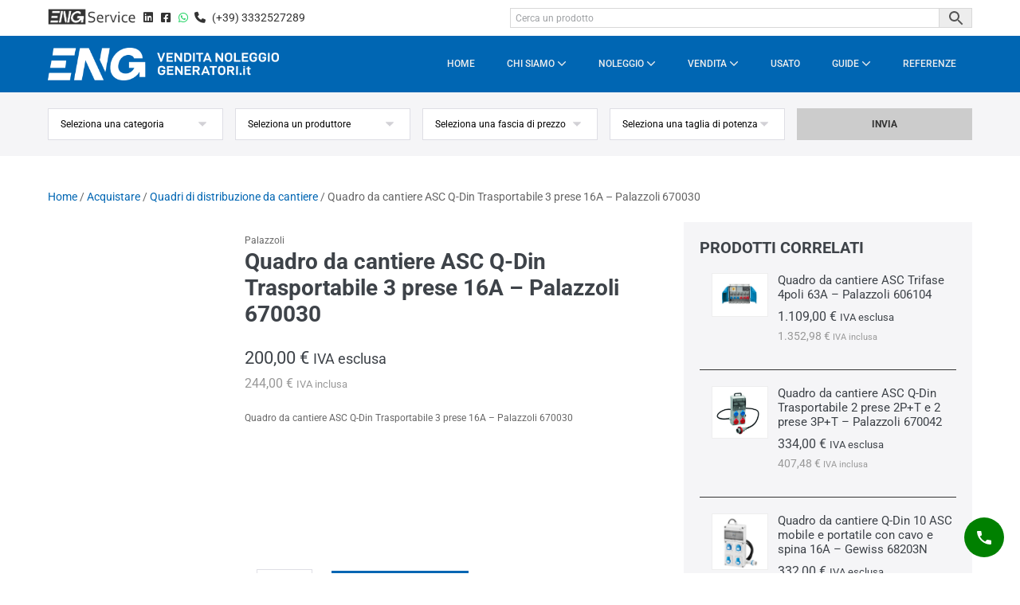

--- FILE ---
content_type: text/html; charset=UTF-8
request_url: https://www.venditanoleggiogeneratori.it/prezzo/quadro-da-cantiere-asc-q-din-trasportabile-3-prese-16a-palazzoli-670030/
body_size: 44981
content:
<!DOCTYPE html><html dir="ltr" lang="it-IT" prefix="og: https://ogp.me/ns#"><head><script data-no-optimize="1">var litespeed_docref=sessionStorage.getItem("litespeed_docref");litespeed_docref&&(Object.defineProperty(document,"referrer",{get:function(){return litespeed_docref}}),sessionStorage.removeItem("litespeed_docref"));</script>  <script type="litespeed/javascript" data-src="https://www.googletagmanager.com/gtag/js?id=G-6YBV4TWDHZ"></script> <script type="litespeed/javascript">window.dataLayer=window.dataLayer||[];function gtag(){dataLayer.push(arguments)}gtag('js',new Date());gtag('config','G-6YBV4TWDHZ')</script> <meta charset="UTF-8"><link data-optimized="2" rel="stylesheet" href="https://www.venditanoleggiogeneratori.it/wp-content/litespeed/css/7af1df296343dc99107f9aec4463e416.css?ver=c2a16" /><meta name="viewport" content="width=device-width, initial-scale=1"><link rel="profile" href="http://gmpg.org/xfn/11"><title>Quadro da cantiere ASC Q-Din Trasportabile 3 prese 16A – Palazzoli 670030 - ENG Service : Noleggio gruppi elettrogeni e UPS , Vendita generatori nuovi ed usati</title> <script type="text/template" id="freeze-table-template"><div class="frzTbl antiscroll-wrap frzTbl--scrolled-to-left-edge">
    <div class="frzTbl-scroll-overlay antiscroll-inner">
        <div class="frzTbl-scroll-overlay__inner"></div>
    </div>
    <div class="frzTbl-content-wrapper">

        <!-- sticky outer heading -->
        <div class="frzTbl-fixed-heading-wrapper-outer">          
          <div class="frzTbl-fixed-heading-wrapper">
            <div class="frzTbl-fixed-heading-wrapper__inner">
              {{heading}}
            </div>    
          </div>
        </div>

        <!-- column shadows -->
        <div class="frzTbl-frozen-columns-wrapper">
          <!-- left -->
          <div class="frzTbl-frozen-columns-wrapper__columns frzTbl-frozen-columns-wrapper__columns--left {{hide-left-column}}"></div>
          <!-- right -->            
          <div class="frzTbl-frozen-columns-wrapper__columns frzTbl-frozen-columns-wrapper__columns--right {{hide-right-column}}"></div>
        </div>

        <!-- table -->
        <div class="frzTbl-table-wrapper">
          <div class="frzTbl-table-wrapper__inner">
            <div class="frzTbl-table-placeholder"></div>
          </div>
        </div>

    </div>
  </div></script><script type="text/template" id="tmpl-wcpt-product-form-loading-modal"><div class="wcpt-modal wcpt-product-form-loading-modal" data-wcpt-product-id="{{{ data.product_id }}}">
    <div class="wcpt-modal-content">
      <div class="wcpt-close-modal">
        <!-- close 'x' icon svg -->
        <span class="wcpt-icon wcpt-icon-x wcpt-close-modal-icon">
          <svg xmlns="http://www.w3.org/2000/svg" width="24" height="24" viewBox="0 0 24 24" fill="none" stroke="currentColor" stroke-width="2" stroke-linecap="round" stroke-linejoin="round" class="feather feather-x"><line x1="18" y1="6" x2="6" y2="18"></line><line x1="6" y1="6" x2="18" y2="18"></line>
          </svg>
        </span>
      </div>
      <span class="wcpt-product-form-loading-text">
        <i class="wcpt-ajax-badge">
          <!-- ajax loading icon svg -->
          <svg xmlns="http://www.w3.org/2000/svg" width="24" height="24" viewBox="0 0 24 24" fill="none" stroke="currentColor" stroke-width="2" stroke-linecap="round" stroke-linejoin="round" class="feather feather-loader" color="#384047">
            <line x1="12" y1="2" x2="12" y2="6"></line><line x1="12" y1="18" x2="12" y2="22"></line><line x1="4.93" y1="4.93" x2="7.76" y2="7.76"></line><line x1="16.24" y1="16.24" x2="19.07" y2="19.07"></line><line x1="2" y1="12" x2="6" y2="12"></line><line x1="18" y1="12" x2="22" y2="12"></line><line x1="4.93" y1="19.07" x2="7.76" y2="16.24"></line><line x1="16.24" y1="7.76" x2="19.07" y2="4.93"></line>
          </svg>
        </i>

        Caricamento in corso&hellip;      </span>
    </div>
  </div></script> <script type="text/template" id="tmpl-wcpt-cart-checkbox-trigger"><div 
		class="wcpt-cart-checkbox-trigger"
		data-wcpt-redirect-url=""
	>
		<style media="screen">
	@media(min-width:1200px){
		.wcpt-cart-checkbox-trigger {
			display: inline-block;
					}
	}
	@media(max-width:1100px){
		.wcpt-cart-checkbox-trigger {
			display: inline-block;
		}
	}

	.wcpt-cart-checkbox-trigger {
		background-color : #4CAF50; border-color : rgba(0, 0, 0, .1); color : rgba(255, 255, 255); 	}

</style>
		<span 
      class="wcpt-icon wcpt-icon-shopping-bag wcpt-cart-checkbox-trigger__shopping-icon "    ><svg xmlns="http://www.w3.org/2000/svg" width="24" height="24" viewBox="0 0 24 24" fill="none" stroke="currentColor" stroke-width="2" stroke-linecap="round" stroke-linejoin="round" class="feather feather-shopping-bag"><path d="M6 2L3 6v14a2 2 0 0 0 2 2h14a2 2 0 0 0 2-2V6l-3-4z"></path><line x1="3" y1="6" x2="21" y2="6"></line><path d="M16 10a4 4 0 0 1-8 0"></path></svg></span>		<span class="wcpt-cart-checkbox-trigger__text">Add selected (<span class="wcpt-total-selected"></span>) to cart</span>
		<span class="wcpt-cart-checkbox-trigger__close">✕</span>
	</div></script> <meta name="description" content="Quadro da cantiere ASC Q-Din Trasportabile 3 prese 16A - Palazzoli 670030" /><meta name="robots" content="max-image-preview:large" /><link rel="canonical" href="https://www.venditanoleggiogeneratori.it/prezzo/quadro-da-cantiere-asc-q-din-trasportabile-3-prese-16a-palazzoli-670030/" /><meta name="generator" content="All in One SEO (AIOSEO) 4.9.2" /><meta property="og:locale" content="it_IT" /><meta property="og:site_name" content="ENG Service : Noleggio gruppi elettrogeni e UPS , Vendita generatori nuovi ed usati -" /><meta property="og:type" content="article" /><meta property="og:title" content="Quadro da cantiere ASC Q-Din Trasportabile 3 prese 16A – Palazzoli 670030 - ENG Service : Noleggio gruppi elettrogeni e UPS , Vendita generatori nuovi ed usati" /><meta property="og:description" content="Quadro da cantiere ASC Q-Din Trasportabile 3 prese 16A - Palazzoli 670030" /><meta property="og:url" content="https://www.venditanoleggiogeneratori.it/prezzo/quadro-da-cantiere-asc-q-din-trasportabile-3-prese-16a-palazzoli-670030/" /><meta property="og:image" content="https://www.venditanoleggiogeneratori.it/wp-content/uploads/2023/03/PAL-670030.png" /><meta property="og:image:secure_url" content="https://www.venditanoleggiogeneratori.it/wp-content/uploads/2023/03/PAL-670030.png" /><meta property="og:image:width" content="173" /><meta property="og:image:height" content="248" /><meta property="article:published_time" content="2023-03-10T08:06:19+00:00" /><meta property="article:modified_time" content="2023-09-05T12:29:53+00:00" /><meta name="twitter:card" content="summary_large_image" /><meta name="twitter:title" content="Quadro da cantiere ASC Q-Din Trasportabile 3 prese 16A – Palazzoli 670030 - ENG Service : Noleggio gruppi elettrogeni e UPS , Vendita generatori nuovi ed usati" /><meta name="twitter:description" content="Quadro da cantiere ASC Q-Din Trasportabile 3 prese 16A - Palazzoli 670030" /><meta name="twitter:image" content="https://www.venditanoleggiogeneratori.it/wp-content/uploads/2023/03/PAL-670030.png" /> <script type="application/ld+json" class="aioseo-schema">{"@context":"https:\/\/schema.org","@graph":[{"@type":"BreadcrumbList","@id":"https:\/\/www.venditanoleggiogeneratori.it\/prezzo\/quadro-da-cantiere-asc-q-din-trasportabile-3-prese-16a-palazzoli-670030\/#breadcrumblist","itemListElement":[{"@type":"ListItem","@id":"https:\/\/www.venditanoleggiogeneratori.it#listItem","position":1,"name":"Home","item":"https:\/\/www.venditanoleggiogeneratori.it","nextItem":{"@type":"ListItem","@id":"https:\/\/www.venditanoleggiogeneratori.it\/negozio\/#listItem","name":"Shop"}},{"@type":"ListItem","@id":"https:\/\/www.venditanoleggiogeneratori.it\/negozio\/#listItem","position":2,"name":"Shop","item":"https:\/\/www.venditanoleggiogeneratori.it\/negozio\/","nextItem":{"@type":"ListItem","@id":"https:\/\/www.venditanoleggiogeneratori.it\/catalogoprezzi\/acquistare\/#listItem","name":"Acquistare"},"previousItem":{"@type":"ListItem","@id":"https:\/\/www.venditanoleggiogeneratori.it#listItem","name":"Home"}},{"@type":"ListItem","@id":"https:\/\/www.venditanoleggiogeneratori.it\/catalogoprezzi\/acquistare\/#listItem","position":3,"name":"Acquistare","item":"https:\/\/www.venditanoleggiogeneratori.it\/catalogoprezzi\/acquistare\/","nextItem":{"@type":"ListItem","@id":"https:\/\/www.venditanoleggiogeneratori.it\/catalogoprezzi\/acquistare\/quadri-di-distribuzione-da-cantiere\/#listItem","name":"Quadri di distribuzione da cantiere"},"previousItem":{"@type":"ListItem","@id":"https:\/\/www.venditanoleggiogeneratori.it\/negozio\/#listItem","name":"Shop"}},{"@type":"ListItem","@id":"https:\/\/www.venditanoleggiogeneratori.it\/catalogoprezzi\/acquistare\/quadri-di-distribuzione-da-cantiere\/#listItem","position":4,"name":"Quadri di distribuzione da cantiere","item":"https:\/\/www.venditanoleggiogeneratori.it\/catalogoprezzi\/acquistare\/quadri-di-distribuzione-da-cantiere\/","nextItem":{"@type":"ListItem","@id":"https:\/\/www.venditanoleggiogeneratori.it\/prezzo\/quadro-da-cantiere-asc-q-din-trasportabile-3-prese-16a-palazzoli-670030\/#listItem","name":"Quadro da cantiere ASC Q-Din Trasportabile 3 prese 16A &#8211; Palazzoli 670030"},"previousItem":{"@type":"ListItem","@id":"https:\/\/www.venditanoleggiogeneratori.it\/catalogoprezzi\/acquistare\/#listItem","name":"Acquistare"}},{"@type":"ListItem","@id":"https:\/\/www.venditanoleggiogeneratori.it\/prezzo\/quadro-da-cantiere-asc-q-din-trasportabile-3-prese-16a-palazzoli-670030\/#listItem","position":5,"name":"Quadro da cantiere ASC Q-Din Trasportabile 3 prese 16A &#8211; Palazzoli 670030","previousItem":{"@type":"ListItem","@id":"https:\/\/www.venditanoleggiogeneratori.it\/catalogoprezzi\/acquistare\/quadri-di-distribuzione-da-cantiere\/#listItem","name":"Quadri di distribuzione da cantiere"}}]},{"@type":"ItemPage","@id":"https:\/\/www.venditanoleggiogeneratori.it\/prezzo\/quadro-da-cantiere-asc-q-din-trasportabile-3-prese-16a-palazzoli-670030\/#itempage","url":"https:\/\/www.venditanoleggiogeneratori.it\/prezzo\/quadro-da-cantiere-asc-q-din-trasportabile-3-prese-16a-palazzoli-670030\/","name":"Quadro da cantiere ASC Q-Din Trasportabile 3 prese 16A \u2013 Palazzoli 670030 - ENG Service : Noleggio gruppi elettrogeni e UPS , Vendita generatori nuovi ed usati","description":"Quadro da cantiere ASC Q-Din Trasportabile 3 prese 16A - Palazzoli 670030","inLanguage":"it-IT","isPartOf":{"@id":"https:\/\/www.venditanoleggiogeneratori.it\/#website"},"breadcrumb":{"@id":"https:\/\/www.venditanoleggiogeneratori.it\/prezzo\/quadro-da-cantiere-asc-q-din-trasportabile-3-prese-16a-palazzoli-670030\/#breadcrumblist"},"image":{"@type":"ImageObject","url":"https:\/\/www.venditanoleggiogeneratori.it\/wp-content\/uploads\/2023\/03\/PAL-670030.png","@id":"https:\/\/www.venditanoleggiogeneratori.it\/prezzo\/quadro-da-cantiere-asc-q-din-trasportabile-3-prese-16a-palazzoli-670030\/#mainImage","width":173,"height":248},"primaryImageOfPage":{"@id":"https:\/\/www.venditanoleggiogeneratori.it\/prezzo\/quadro-da-cantiere-asc-q-din-trasportabile-3-prese-16a-palazzoli-670030\/#mainImage"},"datePublished":"2023-03-10T09:06:19+01:00","dateModified":"2023-09-05T14:29:53+02:00"},{"@type":"Organization","@id":"https:\/\/www.venditanoleggiogeneratori.it\/#organization","name":"ENG Service : Noleggio gruppi elettrogeni e UPS , Vendita generatori nuovi ed usati","url":"https:\/\/www.venditanoleggiogeneratori.it\/","telephone":"+393332527289","logo":{"@type":"ImageObject","url":"https:\/\/www.venditanoleggiogeneratori.it\/wp-content\/uploads\/2026\/01\/ENG_venditanoleggiogeneratori_logo.png","@id":"https:\/\/www.venditanoleggiogeneratori.it\/prezzo\/quadro-da-cantiere-asc-q-din-trasportabile-3-prese-16a-palazzoli-670030\/#organizationLogo","width":900,"height":126},"image":{"@id":"https:\/\/www.venditanoleggiogeneratori.it\/prezzo\/quadro-da-cantiere-asc-q-din-trasportabile-3-prese-16a-palazzoli-670030\/#organizationLogo"}},{"@type":"WebSite","@id":"https:\/\/www.venditanoleggiogeneratori.it\/#website","url":"https:\/\/www.venditanoleggiogeneratori.it\/","name":"ENG Service : Noleggio gruppi elettrogeni e UPS , Vendita generatori nuovi ed usati","inLanguage":"it-IT","publisher":{"@id":"https:\/\/www.venditanoleggiogeneratori.it\/#organization"}}]}</script>  <script id="cookieyes" type="litespeed/javascript" data-src="https://cdn-cookieyes.com/client_data/889428d63bb7abf38e94e07e/script.js"></script><link rel='dns-prefetch' href='//use.fontawesome.com' /><link rel='dns-prefetch' href='//fonts.googleapis.com' /><link rel="alternate" type="application/rss+xml" title="ENG Service : Noleggio gruppi elettrogeni e UPS , Vendita generatori nuovi ed usati &raquo; Feed" href="https://www.venditanoleggiogeneratori.it/feed/" /><link rel="alternate" type="application/rss+xml" title="ENG Service : Noleggio gruppi elettrogeni e UPS , Vendita generatori nuovi ed usati &raquo; Feed dei commenti" href="https://www.venditanoleggiogeneratori.it/comments/feed/" /><link rel="alternate" title="oEmbed (JSON)" type="application/json+oembed" href="https://www.venditanoleggiogeneratori.it/wp-json/oembed/1.0/embed?url=https%3A%2F%2Fwww.venditanoleggiogeneratori.it%2Fprezzo%2Fquadro-da-cantiere-asc-q-din-trasportabile-3-prese-16a-palazzoli-670030%2F" /><link rel="alternate" title="oEmbed (XML)" type="text/xml+oembed" href="https://www.venditanoleggiogeneratori.it/wp-json/oembed/1.0/embed?url=https%3A%2F%2Fwww.venditanoleggiogeneratori.it%2Fprezzo%2Fquadro-da-cantiere-asc-q-din-trasportabile-3-prese-16a-palazzoli-670030%2F&#038;format=xml" /><style class="wpbf-google-fonts">@font-face{font-family:'Roboto';font-style:normal;font-weight:400;font-stretch:100%;font-display:swap;src:url(https://www.venditanoleggiogeneratori.it/wp-content/fonts/roboto/KFO7CnqEu92Fr1ME7kSn66aGLdTylUAMa3GUBGEe.woff2) format('woff2');unicode-range:U+0460-052F,U+1C80-1C8A,U+20B4,U+2DE0-2DFF,U+A640-A69F,U+FE2E-FE2F;}@font-face{font-family:'Roboto';font-style:normal;font-weight:400;font-stretch:100%;font-display:swap;src:url(https://www.venditanoleggiogeneratori.it/wp-content/fonts/roboto/KFO7CnqEu92Fr1ME7kSn66aGLdTylUAMa3iUBGEe.woff2) format('woff2');unicode-range:U+0301,U+0400-045F,U+0490-0491,U+04B0-04B1,U+2116;}@font-face{font-family:'Roboto';font-style:normal;font-weight:400;font-stretch:100%;font-display:swap;src:url(https://www.venditanoleggiogeneratori.it/wp-content/fonts/roboto/KFO7CnqEu92Fr1ME7kSn66aGLdTylUAMa3CUBGEe.woff2) format('woff2');unicode-range:U+1F00-1FFF;}@font-face{font-family:'Roboto';font-style:normal;font-weight:400;font-stretch:100%;font-display:swap;src:url(https://www.venditanoleggiogeneratori.it/wp-content/fonts/roboto/KFO7CnqEu92Fr1ME7kSn66aGLdTylUAMa3-UBGEe.woff2) format('woff2');unicode-range:U+0370-0377,U+037A-037F,U+0384-038A,U+038C,U+038E-03A1,U+03A3-03FF;}@font-face{font-family:'Roboto';font-style:normal;font-weight:400;font-stretch:100%;font-display:swap;src:url(https://www.venditanoleggiogeneratori.it/wp-content/fonts/roboto/KFO7CnqEu92Fr1ME7kSn66aGLdTylUAMawCUBGEe.woff2) format('woff2');unicode-range:U+0302-0303,U+0305,U+0307-0308,U+0310,U+0312,U+0315,U+031A,U+0326-0327,U+032C,U+032F-0330,U+0332-0333,U+0338,U+033A,U+0346,U+034D,U+0391-03A1,U+03A3-03A9,U+03B1-03C9,U+03D1,U+03D5-03D6,U+03F0-03F1,U+03F4-03F5,U+2016-2017,U+2034-2038,U+203C,U+2040,U+2043,U+2047,U+2050,U+2057,U+205F,U+2070-2071,U+2074-208E,U+2090-209C,U+20D0-20DC,U+20E1,U+20E5-20EF,U+2100-2112,U+2114-2115,U+2117-2121,U+2123-214F,U+2190,U+2192,U+2194-21AE,U+21B0-21E5,U+21F1-21F2,U+21F4-2211,U+2213-2214,U+2216-22FF,U+2308-230B,U+2310,U+2319,U+231C-2321,U+2336-237A,U+237C,U+2395,U+239B-23B7,U+23D0,U+23DC-23E1,U+2474-2475,U+25AF,U+25B3,U+25B7,U+25BD,U+25C1,U+25CA,U+25CC,U+25FB,U+266D-266F,U+27C0-27FF,U+2900-2AFF,U+2B0E-2B11,U+2B30-2B4C,U+2BFE,U+3030,U+FF5B,U+FF5D,U+1D400-1D7FF,U+1EE00-1EEFF;}@font-face{font-family:'Roboto';font-style:normal;font-weight:400;font-stretch:100%;font-display:swap;src:url(https://www.venditanoleggiogeneratori.it/wp-content/fonts/roboto/KFO7CnqEu92Fr1ME7kSn66aGLdTylUAMaxKUBGEe.woff2) format('woff2');unicode-range:U+0001-000C,U+000E-001F,U+007F-009F,U+20DD-20E0,U+20E2-20E4,U+2150-218F,U+2190,U+2192,U+2194-2199,U+21AF,U+21E6-21F0,U+21F3,U+2218-2219,U+2299,U+22C4-22C6,U+2300-243F,U+2440-244A,U+2460-24FF,U+25A0-27BF,U+2800-28FF,U+2921-2922,U+2981,U+29BF,U+29EB,U+2B00-2BFF,U+4DC0-4DFF,U+FFF9-FFFB,U+10140-1018E,U+10190-1019C,U+101A0,U+101D0-101FD,U+102E0-102FB,U+10E60-10E7E,U+1D2C0-1D2D3,U+1D2E0-1D37F,U+1F000-1F0FF,U+1F100-1F1AD,U+1F1E6-1F1FF,U+1F30D-1F30F,U+1F315,U+1F31C,U+1F31E,U+1F320-1F32C,U+1F336,U+1F378,U+1F37D,U+1F382,U+1F393-1F39F,U+1F3A7-1F3A8,U+1F3AC-1F3AF,U+1F3C2,U+1F3C4-1F3C6,U+1F3CA-1F3CE,U+1F3D4-1F3E0,U+1F3ED,U+1F3F1-1F3F3,U+1F3F5-1F3F7,U+1F408,U+1F415,U+1F41F,U+1F426,U+1F43F,U+1F441-1F442,U+1F444,U+1F446-1F449,U+1F44C-1F44E,U+1F453,U+1F46A,U+1F47D,U+1F4A3,U+1F4B0,U+1F4B3,U+1F4B9,U+1F4BB,U+1F4BF,U+1F4C8-1F4CB,U+1F4D6,U+1F4DA,U+1F4DF,U+1F4E3-1F4E6,U+1F4EA-1F4ED,U+1F4F7,U+1F4F9-1F4FB,U+1F4FD-1F4FE,U+1F503,U+1F507-1F50B,U+1F50D,U+1F512-1F513,U+1F53E-1F54A,U+1F54F-1F5FA,U+1F610,U+1F650-1F67F,U+1F687,U+1F68D,U+1F691,U+1F694,U+1F698,U+1F6AD,U+1F6B2,U+1F6B9-1F6BA,U+1F6BC,U+1F6C6-1F6CF,U+1F6D3-1F6D7,U+1F6E0-1F6EA,U+1F6F0-1F6F3,U+1F6F7-1F6FC,U+1F700-1F7FF,U+1F800-1F80B,U+1F810-1F847,U+1F850-1F859,U+1F860-1F887,U+1F890-1F8AD,U+1F8B0-1F8BB,U+1F8C0-1F8C1,U+1F900-1F90B,U+1F93B,U+1F946,U+1F984,U+1F996,U+1F9E9,U+1FA00-1FA6F,U+1FA70-1FA7C,U+1FA80-1FA89,U+1FA8F-1FAC6,U+1FACE-1FADC,U+1FADF-1FAE9,U+1FAF0-1FAF8,U+1FB00-1FBFF;}@font-face{font-family:'Roboto';font-style:normal;font-weight:400;font-stretch:100%;font-display:swap;src:url(https://www.venditanoleggiogeneratori.it/wp-content/fonts/roboto/KFO7CnqEu92Fr1ME7kSn66aGLdTylUAMa3OUBGEe.woff2) format('woff2');unicode-range:U+0102-0103,U+0110-0111,U+0128-0129,U+0168-0169,U+01A0-01A1,U+01AF-01B0,U+0300-0301,U+0303-0304,U+0308-0309,U+0323,U+0329,U+1EA0-1EF9,U+20AB;}@font-face{font-family:'Roboto';font-style:normal;font-weight:400;font-stretch:100%;font-display:swap;src:url(https://www.venditanoleggiogeneratori.it/wp-content/fonts/roboto/KFO7CnqEu92Fr1ME7kSn66aGLdTylUAMa3KUBGEe.woff2) format('woff2');unicode-range:U+0100-02BA,U+02BD-02C5,U+02C7-02CC,U+02CE-02D7,U+02DD-02FF,U+0304,U+0308,U+0329,U+1D00-1DBF,U+1E00-1E9F,U+1EF2-1EFF,U+2020,U+20A0-20AB,U+20AD-20C0,U+2113,U+2C60-2C7F,U+A720-A7FF;}@font-face{font-family:'Roboto';font-style:normal;font-weight:400;font-stretch:100%;font-display:swap;src:url(https://www.venditanoleggiogeneratori.it/wp-content/fonts/roboto/KFO7CnqEu92Fr1ME7kSn66aGLdTylUAMa3yUBA.woff2) format('woff2');unicode-range:U+0000-00FF,U+0131,U+0152-0153,U+02BB-02BC,U+02C6,U+02DA,U+02DC,U+0304,U+0308,U+0329,U+2000-206F,U+20AC,U+2122,U+2191,U+2193,U+2212,U+2215,U+FEFF,U+FFFD;}@font-face{font-family:'Roboto';font-style:normal;font-weight:500;font-stretch:100%;font-display:swap;src:url(https://www.venditanoleggiogeneratori.it/wp-content/fonts/roboto/KFOMCnqEu92Fr1ME7kSn66aGLdTylUAMQXC89YmC2DPNWub2bVmZiArmlw.woff2) format('woff2');unicode-range:U+0460-052F,U+1C80-1C8A,U+20B4,U+2DE0-2DFF,U+A640-A69F,U+FE2E-FE2F;}@font-face{font-family:'Roboto';font-style:normal;font-weight:500;font-stretch:100%;font-display:swap;src:url(https://www.venditanoleggiogeneratori.it/wp-content/fonts/roboto/KFOMCnqEu92Fr1ME7kSn66aGLdTylUAMQXC89YmC2DPNWub2bVmQiArmlw.woff2) format('woff2');unicode-range:U+0301,U+0400-045F,U+0490-0491,U+04B0-04B1,U+2116;}@font-face{font-family:'Roboto';font-style:normal;font-weight:500;font-stretch:100%;font-display:swap;src:url(https://www.venditanoleggiogeneratori.it/wp-content/fonts/roboto/KFOMCnqEu92Fr1ME7kSn66aGLdTylUAMQXC89YmC2DPNWub2bVmYiArmlw.woff2) format('woff2');unicode-range:U+1F00-1FFF;}@font-face{font-family:'Roboto';font-style:normal;font-weight:500;font-stretch:100%;font-display:swap;src:url(https://www.venditanoleggiogeneratori.it/wp-content/fonts/roboto/KFOMCnqEu92Fr1ME7kSn66aGLdTylUAMQXC89YmC2DPNWub2bVmXiArmlw.woff2) format('woff2');unicode-range:U+0370-0377,U+037A-037F,U+0384-038A,U+038C,U+038E-03A1,U+03A3-03FF;}@font-face{font-family:'Roboto';font-style:normal;font-weight:500;font-stretch:100%;font-display:swap;src:url(https://www.venditanoleggiogeneratori.it/wp-content/fonts/roboto/KFOMCnqEu92Fr1ME7kSn66aGLdTylUAMQXC89YmC2DPNWub2bVnoiArmlw.woff2) format('woff2');unicode-range:U+0302-0303,U+0305,U+0307-0308,U+0310,U+0312,U+0315,U+031A,U+0326-0327,U+032C,U+032F-0330,U+0332-0333,U+0338,U+033A,U+0346,U+034D,U+0391-03A1,U+03A3-03A9,U+03B1-03C9,U+03D1,U+03D5-03D6,U+03F0-03F1,U+03F4-03F5,U+2016-2017,U+2034-2038,U+203C,U+2040,U+2043,U+2047,U+2050,U+2057,U+205F,U+2070-2071,U+2074-208E,U+2090-209C,U+20D0-20DC,U+20E1,U+20E5-20EF,U+2100-2112,U+2114-2115,U+2117-2121,U+2123-214F,U+2190,U+2192,U+2194-21AE,U+21B0-21E5,U+21F1-21F2,U+21F4-2211,U+2213-2214,U+2216-22FF,U+2308-230B,U+2310,U+2319,U+231C-2321,U+2336-237A,U+237C,U+2395,U+239B-23B7,U+23D0,U+23DC-23E1,U+2474-2475,U+25AF,U+25B3,U+25B7,U+25BD,U+25C1,U+25CA,U+25CC,U+25FB,U+266D-266F,U+27C0-27FF,U+2900-2AFF,U+2B0E-2B11,U+2B30-2B4C,U+2BFE,U+3030,U+FF5B,U+FF5D,U+1D400-1D7FF,U+1EE00-1EEFF;}@font-face{font-family:'Roboto';font-style:normal;font-weight:500;font-stretch:100%;font-display:swap;src:url(https://www.venditanoleggiogeneratori.it/wp-content/fonts/roboto/KFOMCnqEu92Fr1ME7kSn66aGLdTylUAMQXC89YmC2DPNWub2bVn6iArmlw.woff2) format('woff2');unicode-range:U+0001-000C,U+000E-001F,U+007F-009F,U+20DD-20E0,U+20E2-20E4,U+2150-218F,U+2190,U+2192,U+2194-2199,U+21AF,U+21E6-21F0,U+21F3,U+2218-2219,U+2299,U+22C4-22C6,U+2300-243F,U+2440-244A,U+2460-24FF,U+25A0-27BF,U+2800-28FF,U+2921-2922,U+2981,U+29BF,U+29EB,U+2B00-2BFF,U+4DC0-4DFF,U+FFF9-FFFB,U+10140-1018E,U+10190-1019C,U+101A0,U+101D0-101FD,U+102E0-102FB,U+10E60-10E7E,U+1D2C0-1D2D3,U+1D2E0-1D37F,U+1F000-1F0FF,U+1F100-1F1AD,U+1F1E6-1F1FF,U+1F30D-1F30F,U+1F315,U+1F31C,U+1F31E,U+1F320-1F32C,U+1F336,U+1F378,U+1F37D,U+1F382,U+1F393-1F39F,U+1F3A7-1F3A8,U+1F3AC-1F3AF,U+1F3C2,U+1F3C4-1F3C6,U+1F3CA-1F3CE,U+1F3D4-1F3E0,U+1F3ED,U+1F3F1-1F3F3,U+1F3F5-1F3F7,U+1F408,U+1F415,U+1F41F,U+1F426,U+1F43F,U+1F441-1F442,U+1F444,U+1F446-1F449,U+1F44C-1F44E,U+1F453,U+1F46A,U+1F47D,U+1F4A3,U+1F4B0,U+1F4B3,U+1F4B9,U+1F4BB,U+1F4BF,U+1F4C8-1F4CB,U+1F4D6,U+1F4DA,U+1F4DF,U+1F4E3-1F4E6,U+1F4EA-1F4ED,U+1F4F7,U+1F4F9-1F4FB,U+1F4FD-1F4FE,U+1F503,U+1F507-1F50B,U+1F50D,U+1F512-1F513,U+1F53E-1F54A,U+1F54F-1F5FA,U+1F610,U+1F650-1F67F,U+1F687,U+1F68D,U+1F691,U+1F694,U+1F698,U+1F6AD,U+1F6B2,U+1F6B9-1F6BA,U+1F6BC,U+1F6C6-1F6CF,U+1F6D3-1F6D7,U+1F6E0-1F6EA,U+1F6F0-1F6F3,U+1F6F7-1F6FC,U+1F700-1F7FF,U+1F800-1F80B,U+1F810-1F847,U+1F850-1F859,U+1F860-1F887,U+1F890-1F8AD,U+1F8B0-1F8BB,U+1F8C0-1F8C1,U+1F900-1F90B,U+1F93B,U+1F946,U+1F984,U+1F996,U+1F9E9,U+1FA00-1FA6F,U+1FA70-1FA7C,U+1FA80-1FA89,U+1FA8F-1FAC6,U+1FACE-1FADC,U+1FADF-1FAE9,U+1FAF0-1FAF8,U+1FB00-1FBFF;}@font-face{font-family:'Roboto';font-style:normal;font-weight:500;font-stretch:100%;font-display:swap;src:url(https://www.venditanoleggiogeneratori.it/wp-content/fonts/roboto/KFOMCnqEu92Fr1ME7kSn66aGLdTylUAMQXC89YmC2DPNWub2bVmbiArmlw.woff2) format('woff2');unicode-range:U+0102-0103,U+0110-0111,U+0128-0129,U+0168-0169,U+01A0-01A1,U+01AF-01B0,U+0300-0301,U+0303-0304,U+0308-0309,U+0323,U+0329,U+1EA0-1EF9,U+20AB;}@font-face{font-family:'Roboto';font-style:normal;font-weight:500;font-stretch:100%;font-display:swap;src:url(https://www.venditanoleggiogeneratori.it/wp-content/fonts/roboto/KFOMCnqEu92Fr1ME7kSn66aGLdTylUAMQXC89YmC2DPNWub2bVmaiArmlw.woff2) format('woff2');unicode-range:U+0100-02BA,U+02BD-02C5,U+02C7-02CC,U+02CE-02D7,U+02DD-02FF,U+0304,U+0308,U+0329,U+1D00-1DBF,U+1E00-1E9F,U+1EF2-1EFF,U+2020,U+20A0-20AB,U+20AD-20C0,U+2113,U+2C60-2C7F,U+A720-A7FF;}@font-face{font-family:'Roboto';font-style:normal;font-weight:500;font-stretch:100%;font-display:swap;src:url(https://www.venditanoleggiogeneratori.it/wp-content/fonts/roboto/KFOMCnqEu92Fr1ME7kSn66aGLdTylUAMQXC89YmC2DPNWub2bVmUiAo.woff2) format('woff2');unicode-range:U+0000-00FF,U+0131,U+0152-0153,U+02BB-02BC,U+02C6,U+02DA,U+02DC,U+0304,U+0308,U+0329,U+2000-206F,U+20AC,U+2122,U+2191,U+2193,U+2212,U+2215,U+FEFF,U+FFFD;}@font-face{font-family:'Roboto';font-style:normal;font-weight:700;font-stretch:100%;font-display:swap;src:url(https://www.venditanoleggiogeneratori.it/wp-content/fonts/roboto/KFO7CnqEu92Fr1ME7kSn66aGLdTylUAMa3GUBGEe.woff2) format('woff2');unicode-range:U+0460-052F,U+1C80-1C8A,U+20B4,U+2DE0-2DFF,U+A640-A69F,U+FE2E-FE2F;}@font-face{font-family:'Roboto';font-style:normal;font-weight:700;font-stretch:100%;font-display:swap;src:url(https://www.venditanoleggiogeneratori.it/wp-content/fonts/roboto/KFO7CnqEu92Fr1ME7kSn66aGLdTylUAMa3iUBGEe.woff2) format('woff2');unicode-range:U+0301,U+0400-045F,U+0490-0491,U+04B0-04B1,U+2116;}@font-face{font-family:'Roboto';font-style:normal;font-weight:700;font-stretch:100%;font-display:swap;src:url(https://www.venditanoleggiogeneratori.it/wp-content/fonts/roboto/KFO7CnqEu92Fr1ME7kSn66aGLdTylUAMa3CUBGEe.woff2) format('woff2');unicode-range:U+1F00-1FFF;}@font-face{font-family:'Roboto';font-style:normal;font-weight:700;font-stretch:100%;font-display:swap;src:url(https://www.venditanoleggiogeneratori.it/wp-content/fonts/roboto/KFO7CnqEu92Fr1ME7kSn66aGLdTylUAMa3-UBGEe.woff2) format('woff2');unicode-range:U+0370-0377,U+037A-037F,U+0384-038A,U+038C,U+038E-03A1,U+03A3-03FF;}@font-face{font-family:'Roboto';font-style:normal;font-weight:700;font-stretch:100%;font-display:swap;src:url(https://www.venditanoleggiogeneratori.it/wp-content/fonts/roboto/KFO7CnqEu92Fr1ME7kSn66aGLdTylUAMawCUBGEe.woff2) format('woff2');unicode-range:U+0302-0303,U+0305,U+0307-0308,U+0310,U+0312,U+0315,U+031A,U+0326-0327,U+032C,U+032F-0330,U+0332-0333,U+0338,U+033A,U+0346,U+034D,U+0391-03A1,U+03A3-03A9,U+03B1-03C9,U+03D1,U+03D5-03D6,U+03F0-03F1,U+03F4-03F5,U+2016-2017,U+2034-2038,U+203C,U+2040,U+2043,U+2047,U+2050,U+2057,U+205F,U+2070-2071,U+2074-208E,U+2090-209C,U+20D0-20DC,U+20E1,U+20E5-20EF,U+2100-2112,U+2114-2115,U+2117-2121,U+2123-214F,U+2190,U+2192,U+2194-21AE,U+21B0-21E5,U+21F1-21F2,U+21F4-2211,U+2213-2214,U+2216-22FF,U+2308-230B,U+2310,U+2319,U+231C-2321,U+2336-237A,U+237C,U+2395,U+239B-23B7,U+23D0,U+23DC-23E1,U+2474-2475,U+25AF,U+25B3,U+25B7,U+25BD,U+25C1,U+25CA,U+25CC,U+25FB,U+266D-266F,U+27C0-27FF,U+2900-2AFF,U+2B0E-2B11,U+2B30-2B4C,U+2BFE,U+3030,U+FF5B,U+FF5D,U+1D400-1D7FF,U+1EE00-1EEFF;}@font-face{font-family:'Roboto';font-style:normal;font-weight:700;font-stretch:100%;font-display:swap;src:url(https://www.venditanoleggiogeneratori.it/wp-content/fonts/roboto/KFO7CnqEu92Fr1ME7kSn66aGLdTylUAMaxKUBGEe.woff2) format('woff2');unicode-range:U+0001-000C,U+000E-001F,U+007F-009F,U+20DD-20E0,U+20E2-20E4,U+2150-218F,U+2190,U+2192,U+2194-2199,U+21AF,U+21E6-21F0,U+21F3,U+2218-2219,U+2299,U+22C4-22C6,U+2300-243F,U+2440-244A,U+2460-24FF,U+25A0-27BF,U+2800-28FF,U+2921-2922,U+2981,U+29BF,U+29EB,U+2B00-2BFF,U+4DC0-4DFF,U+FFF9-FFFB,U+10140-1018E,U+10190-1019C,U+101A0,U+101D0-101FD,U+102E0-102FB,U+10E60-10E7E,U+1D2C0-1D2D3,U+1D2E0-1D37F,U+1F000-1F0FF,U+1F100-1F1AD,U+1F1E6-1F1FF,U+1F30D-1F30F,U+1F315,U+1F31C,U+1F31E,U+1F320-1F32C,U+1F336,U+1F378,U+1F37D,U+1F382,U+1F393-1F39F,U+1F3A7-1F3A8,U+1F3AC-1F3AF,U+1F3C2,U+1F3C4-1F3C6,U+1F3CA-1F3CE,U+1F3D4-1F3E0,U+1F3ED,U+1F3F1-1F3F3,U+1F3F5-1F3F7,U+1F408,U+1F415,U+1F41F,U+1F426,U+1F43F,U+1F441-1F442,U+1F444,U+1F446-1F449,U+1F44C-1F44E,U+1F453,U+1F46A,U+1F47D,U+1F4A3,U+1F4B0,U+1F4B3,U+1F4B9,U+1F4BB,U+1F4BF,U+1F4C8-1F4CB,U+1F4D6,U+1F4DA,U+1F4DF,U+1F4E3-1F4E6,U+1F4EA-1F4ED,U+1F4F7,U+1F4F9-1F4FB,U+1F4FD-1F4FE,U+1F503,U+1F507-1F50B,U+1F50D,U+1F512-1F513,U+1F53E-1F54A,U+1F54F-1F5FA,U+1F610,U+1F650-1F67F,U+1F687,U+1F68D,U+1F691,U+1F694,U+1F698,U+1F6AD,U+1F6B2,U+1F6B9-1F6BA,U+1F6BC,U+1F6C6-1F6CF,U+1F6D3-1F6D7,U+1F6E0-1F6EA,U+1F6F0-1F6F3,U+1F6F7-1F6FC,U+1F700-1F7FF,U+1F800-1F80B,U+1F810-1F847,U+1F850-1F859,U+1F860-1F887,U+1F890-1F8AD,U+1F8B0-1F8BB,U+1F8C0-1F8C1,U+1F900-1F90B,U+1F93B,U+1F946,U+1F984,U+1F996,U+1F9E9,U+1FA00-1FA6F,U+1FA70-1FA7C,U+1FA80-1FA89,U+1FA8F-1FAC6,U+1FACE-1FADC,U+1FADF-1FAE9,U+1FAF0-1FAF8,U+1FB00-1FBFF;}@font-face{font-family:'Roboto';font-style:normal;font-weight:700;font-stretch:100%;font-display:swap;src:url(https://www.venditanoleggiogeneratori.it/wp-content/fonts/roboto/KFO7CnqEu92Fr1ME7kSn66aGLdTylUAMa3OUBGEe.woff2) format('woff2');unicode-range:U+0102-0103,U+0110-0111,U+0128-0129,U+0168-0169,U+01A0-01A1,U+01AF-01B0,U+0300-0301,U+0303-0304,U+0308-0309,U+0323,U+0329,U+1EA0-1EF9,U+20AB;}@font-face{font-family:'Roboto';font-style:normal;font-weight:700;font-stretch:100%;font-display:swap;src:url(https://www.venditanoleggiogeneratori.it/wp-content/fonts/roboto/KFO7CnqEu92Fr1ME7kSn66aGLdTylUAMa3KUBGEe.woff2) format('woff2');unicode-range:U+0100-02BA,U+02BD-02C5,U+02C7-02CC,U+02CE-02D7,U+02DD-02FF,U+0304,U+0308,U+0329,U+1D00-1DBF,U+1E00-1E9F,U+1EF2-1EFF,U+2020,U+20A0-20AB,U+20AD-20C0,U+2113,U+2C60-2C7F,U+A720-A7FF;}@font-face{font-family:'Roboto';font-style:normal;font-weight:700;font-stretch:100%;font-display:swap;src:url(https://www.venditanoleggiogeneratori.it/wp-content/fonts/roboto/KFO7CnqEu92Fr1ME7kSn66aGLdTylUAMa3yUBA.woff2) format('woff2');unicode-range:U+0000-00FF,U+0131,U+0152-0153,U+02BB-02BC,U+02C6,U+02DA,U+02DC,U+0304,U+0308,U+0329,U+2000-206F,U+20AC,U+2122,U+2191,U+2193,U+2212,U+2215,U+FEFF,U+FFFD;}</style><style id='wp-img-auto-sizes-contain-inline-css'>img:is([sizes=auto i],[sizes^="auto," i]){contain-intrinsic-size:3000px 1500px}
/*# sourceURL=wp-img-auto-sizes-contain-inline-css */</style><style id='global-styles-inline-css'>:root{--wp--preset--aspect-ratio--square: 1;--wp--preset--aspect-ratio--4-3: 4/3;--wp--preset--aspect-ratio--3-4: 3/4;--wp--preset--aspect-ratio--3-2: 3/2;--wp--preset--aspect-ratio--2-3: 2/3;--wp--preset--aspect-ratio--16-9: 16/9;--wp--preset--aspect-ratio--9-16: 9/16;--wp--preset--color--black: #000000;--wp--preset--color--cyan-bluish-gray: #abb8c3;--wp--preset--color--white: #ffffff;--wp--preset--color--pale-pink: #f78da7;--wp--preset--color--vivid-red: #cf2e2e;--wp--preset--color--luminous-vivid-orange: #ff6900;--wp--preset--color--luminous-vivid-amber: #fcb900;--wp--preset--color--light-green-cyan: #7bdcb5;--wp--preset--color--vivid-green-cyan: #00d084;--wp--preset--color--pale-cyan-blue: #8ed1fc;--wp--preset--color--vivid-cyan-blue: #0693e3;--wp--preset--color--vivid-purple: #9b51e0;--wp--preset--gradient--vivid-cyan-blue-to-vivid-purple: linear-gradient(135deg,rgb(6,147,227) 0%,rgb(155,81,224) 100%);--wp--preset--gradient--light-green-cyan-to-vivid-green-cyan: linear-gradient(135deg,rgb(122,220,180) 0%,rgb(0,208,130) 100%);--wp--preset--gradient--luminous-vivid-amber-to-luminous-vivid-orange: linear-gradient(135deg,rgb(252,185,0) 0%,rgb(255,105,0) 100%);--wp--preset--gradient--luminous-vivid-orange-to-vivid-red: linear-gradient(135deg,rgb(255,105,0) 0%,rgb(207,46,46) 100%);--wp--preset--gradient--very-light-gray-to-cyan-bluish-gray: linear-gradient(135deg,rgb(238,238,238) 0%,rgb(169,184,195) 100%);--wp--preset--gradient--cool-to-warm-spectrum: linear-gradient(135deg,rgb(74,234,220) 0%,rgb(151,120,209) 20%,rgb(207,42,186) 40%,rgb(238,44,130) 60%,rgb(251,105,98) 80%,rgb(254,248,76) 100%);--wp--preset--gradient--blush-light-purple: linear-gradient(135deg,rgb(255,206,236) 0%,rgb(152,150,240) 100%);--wp--preset--gradient--blush-bordeaux: linear-gradient(135deg,rgb(254,205,165) 0%,rgb(254,45,45) 50%,rgb(107,0,62) 100%);--wp--preset--gradient--luminous-dusk: linear-gradient(135deg,rgb(255,203,112) 0%,rgb(199,81,192) 50%,rgb(65,88,208) 100%);--wp--preset--gradient--pale-ocean: linear-gradient(135deg,rgb(255,245,203) 0%,rgb(182,227,212) 50%,rgb(51,167,181) 100%);--wp--preset--gradient--electric-grass: linear-gradient(135deg,rgb(202,248,128) 0%,rgb(113,206,126) 100%);--wp--preset--gradient--midnight: linear-gradient(135deg,rgb(2,3,129) 0%,rgb(40,116,252) 100%);--wp--preset--font-size--small: 14px;--wp--preset--font-size--medium: 20px;--wp--preset--font-size--large: 20px;--wp--preset--font-size--x-large: 42px;--wp--preset--font-size--tiny: 12px;--wp--preset--font-size--regular: 16px;--wp--preset--font-size--larger: 32px;--wp--preset--font-size--extra: 44px;--wp--preset--spacing--20: 0.44rem;--wp--preset--spacing--30: 0.67rem;--wp--preset--spacing--40: 1rem;--wp--preset--spacing--50: 1.5rem;--wp--preset--spacing--60: 2.25rem;--wp--preset--spacing--70: 3.38rem;--wp--preset--spacing--80: 5.06rem;--wp--preset--shadow--natural: 6px 6px 9px rgba(0, 0, 0, 0.2);--wp--preset--shadow--deep: 12px 12px 50px rgba(0, 0, 0, 0.4);--wp--preset--shadow--sharp: 6px 6px 0px rgba(0, 0, 0, 0.2);--wp--preset--shadow--outlined: 6px 6px 0px -3px rgb(255, 255, 255), 6px 6px rgb(0, 0, 0);--wp--preset--shadow--crisp: 6px 6px 0px rgb(0, 0, 0);}:root { --wp--style--global--content-size: 1000px;--wp--style--global--wide-size: 1400px; }:where(body) { margin: 0; }.wp-site-blocks > .alignleft { float: left; margin-right: 2em; }.wp-site-blocks > .alignright { float: right; margin-left: 2em; }.wp-site-blocks > .aligncenter { justify-content: center; margin-left: auto; margin-right: auto; }:where(.wp-site-blocks) > * { margin-block-start: 24px; margin-block-end: 0; }:where(.wp-site-blocks) > :first-child { margin-block-start: 0; }:where(.wp-site-blocks) > :last-child { margin-block-end: 0; }:root { --wp--style--block-gap: 24px; }:root :where(.is-layout-flow) > :first-child{margin-block-start: 0;}:root :where(.is-layout-flow) > :last-child{margin-block-end: 0;}:root :where(.is-layout-flow) > *{margin-block-start: 24px;margin-block-end: 0;}:root :where(.is-layout-constrained) > :first-child{margin-block-start: 0;}:root :where(.is-layout-constrained) > :last-child{margin-block-end: 0;}:root :where(.is-layout-constrained) > *{margin-block-start: 24px;margin-block-end: 0;}:root :where(.is-layout-flex){gap: 24px;}:root :where(.is-layout-grid){gap: 24px;}.is-layout-flow > .alignleft{float: left;margin-inline-start: 0;margin-inline-end: 2em;}.is-layout-flow > .alignright{float: right;margin-inline-start: 2em;margin-inline-end: 0;}.is-layout-flow > .aligncenter{margin-left: auto !important;margin-right: auto !important;}.is-layout-constrained > .alignleft{float: left;margin-inline-start: 0;margin-inline-end: 2em;}.is-layout-constrained > .alignright{float: right;margin-inline-start: 2em;margin-inline-end: 0;}.is-layout-constrained > .aligncenter{margin-left: auto !important;margin-right: auto !important;}.is-layout-constrained > :where(:not(.alignleft):not(.alignright):not(.alignfull)){max-width: var(--wp--style--global--content-size);margin-left: auto !important;margin-right: auto !important;}.is-layout-constrained > .alignwide{max-width: var(--wp--style--global--wide-size);}body .is-layout-flex{display: flex;}.is-layout-flex{flex-wrap: wrap;align-items: center;}.is-layout-flex > :is(*, div){margin: 0;}body .is-layout-grid{display: grid;}.is-layout-grid > :is(*, div){margin: 0;}body{padding-top: 0px;padding-right: 0px;padding-bottom: 0px;padding-left: 0px;}a:where(:not(.wp-element-button)){text-decoration: underline;}:root :where(.wp-element-button, .wp-block-button__link){background-color: #32373c;border-width: 0;color: #fff;font-family: inherit;font-size: inherit;font-style: inherit;font-weight: inherit;letter-spacing: inherit;line-height: inherit;padding-top: calc(0.667em + 2px);padding-right: calc(1.333em + 2px);padding-bottom: calc(0.667em + 2px);padding-left: calc(1.333em + 2px);text-decoration: none;text-transform: inherit;}.has-black-color{color: var(--wp--preset--color--black) !important;}.has-cyan-bluish-gray-color{color: var(--wp--preset--color--cyan-bluish-gray) !important;}.has-white-color{color: var(--wp--preset--color--white) !important;}.has-pale-pink-color{color: var(--wp--preset--color--pale-pink) !important;}.has-vivid-red-color{color: var(--wp--preset--color--vivid-red) !important;}.has-luminous-vivid-orange-color{color: var(--wp--preset--color--luminous-vivid-orange) !important;}.has-luminous-vivid-amber-color{color: var(--wp--preset--color--luminous-vivid-amber) !important;}.has-light-green-cyan-color{color: var(--wp--preset--color--light-green-cyan) !important;}.has-vivid-green-cyan-color{color: var(--wp--preset--color--vivid-green-cyan) !important;}.has-pale-cyan-blue-color{color: var(--wp--preset--color--pale-cyan-blue) !important;}.has-vivid-cyan-blue-color{color: var(--wp--preset--color--vivid-cyan-blue) !important;}.has-vivid-purple-color{color: var(--wp--preset--color--vivid-purple) !important;}.has-black-background-color{background-color: var(--wp--preset--color--black) !important;}.has-cyan-bluish-gray-background-color{background-color: var(--wp--preset--color--cyan-bluish-gray) !important;}.has-white-background-color{background-color: var(--wp--preset--color--white) !important;}.has-pale-pink-background-color{background-color: var(--wp--preset--color--pale-pink) !important;}.has-vivid-red-background-color{background-color: var(--wp--preset--color--vivid-red) !important;}.has-luminous-vivid-orange-background-color{background-color: var(--wp--preset--color--luminous-vivid-orange) !important;}.has-luminous-vivid-amber-background-color{background-color: var(--wp--preset--color--luminous-vivid-amber) !important;}.has-light-green-cyan-background-color{background-color: var(--wp--preset--color--light-green-cyan) !important;}.has-vivid-green-cyan-background-color{background-color: var(--wp--preset--color--vivid-green-cyan) !important;}.has-pale-cyan-blue-background-color{background-color: var(--wp--preset--color--pale-cyan-blue) !important;}.has-vivid-cyan-blue-background-color{background-color: var(--wp--preset--color--vivid-cyan-blue) !important;}.has-vivid-purple-background-color{background-color: var(--wp--preset--color--vivid-purple) !important;}.has-black-border-color{border-color: var(--wp--preset--color--black) !important;}.has-cyan-bluish-gray-border-color{border-color: var(--wp--preset--color--cyan-bluish-gray) !important;}.has-white-border-color{border-color: var(--wp--preset--color--white) !important;}.has-pale-pink-border-color{border-color: var(--wp--preset--color--pale-pink) !important;}.has-vivid-red-border-color{border-color: var(--wp--preset--color--vivid-red) !important;}.has-luminous-vivid-orange-border-color{border-color: var(--wp--preset--color--luminous-vivid-orange) !important;}.has-luminous-vivid-amber-border-color{border-color: var(--wp--preset--color--luminous-vivid-amber) !important;}.has-light-green-cyan-border-color{border-color: var(--wp--preset--color--light-green-cyan) !important;}.has-vivid-green-cyan-border-color{border-color: var(--wp--preset--color--vivid-green-cyan) !important;}.has-pale-cyan-blue-border-color{border-color: var(--wp--preset--color--pale-cyan-blue) !important;}.has-vivid-cyan-blue-border-color{border-color: var(--wp--preset--color--vivid-cyan-blue) !important;}.has-vivid-purple-border-color{border-color: var(--wp--preset--color--vivid-purple) !important;}.has-vivid-cyan-blue-to-vivid-purple-gradient-background{background: var(--wp--preset--gradient--vivid-cyan-blue-to-vivid-purple) !important;}.has-light-green-cyan-to-vivid-green-cyan-gradient-background{background: var(--wp--preset--gradient--light-green-cyan-to-vivid-green-cyan) !important;}.has-luminous-vivid-amber-to-luminous-vivid-orange-gradient-background{background: var(--wp--preset--gradient--luminous-vivid-amber-to-luminous-vivid-orange) !important;}.has-luminous-vivid-orange-to-vivid-red-gradient-background{background: var(--wp--preset--gradient--luminous-vivid-orange-to-vivid-red) !important;}.has-very-light-gray-to-cyan-bluish-gray-gradient-background{background: var(--wp--preset--gradient--very-light-gray-to-cyan-bluish-gray) !important;}.has-cool-to-warm-spectrum-gradient-background{background: var(--wp--preset--gradient--cool-to-warm-spectrum) !important;}.has-blush-light-purple-gradient-background{background: var(--wp--preset--gradient--blush-light-purple) !important;}.has-blush-bordeaux-gradient-background{background: var(--wp--preset--gradient--blush-bordeaux) !important;}.has-luminous-dusk-gradient-background{background: var(--wp--preset--gradient--luminous-dusk) !important;}.has-pale-ocean-gradient-background{background: var(--wp--preset--gradient--pale-ocean) !important;}.has-electric-grass-gradient-background{background: var(--wp--preset--gradient--electric-grass) !important;}.has-midnight-gradient-background{background: var(--wp--preset--gradient--midnight) !important;}.has-small-font-size{font-size: var(--wp--preset--font-size--small) !important;}.has-medium-font-size{font-size: var(--wp--preset--font-size--medium) !important;}.has-large-font-size{font-size: var(--wp--preset--font-size--large) !important;}.has-x-large-font-size{font-size: var(--wp--preset--font-size--x-large) !important;}.has-tiny-font-size{font-size: var(--wp--preset--font-size--tiny) !important;}.has-regular-font-size{font-size: var(--wp--preset--font-size--regular) !important;}.has-larger-font-size{font-size: var(--wp--preset--font-size--larger) !important;}.has-extra-font-size{font-size: var(--wp--preset--font-size--extra) !important;}
/*# sourceURL=global-styles-inline-css */</style><style id='font-awesome-svg-styles-inline-css'>.wp-block-font-awesome-icon svg::before,
   .wp-rich-text-font-awesome-icon svg::before {content: unset;}
/*# sourceURL=font-awesome-svg-styles-inline-css */</style><style id='wcpt-inline-css'>.mejs-button>button {
      background: transparent url(https://www.venditanoleggiogeneratori.it/wp-includes/js/mediaelement/mejs-controls.svg) !important;
    }
    .mejs-mute>button {
      background-position: -60px 0 !important;
    }    
    .mejs-unmute>button {
      background-position: -40px 0 !important;
    }    
    .mejs-pause>button {
      background-position: -20px 0 !important;
    }    
  
/*# sourceURL=wcpt-inline-css */</style><style id='woocommerce-inline-inline-css'>.woocommerce form .form-row .required { visibility: visible; }
/*# sourceURL=woocommerce-inline-inline-css */</style><link rel='stylesheet' id='font-awesome-official-css' href='https://use.fontawesome.com/releases/v6.2.1/css/all.css' media='all' integrity="sha384-twcuYPV86B3vvpwNhWJuaLdUSLF9+ttgM2A6M870UYXrOsxKfER2MKox5cirApyA" crossorigin="anonymous" /><style id='wpbf-premium-woocommerce-inline-css'>:root{--accent-color:#0066b3;--accent-color-alt:#333;}body{font-size:12px;}h1{font-size:28px;}h2{text-transform:none;}h2{font-size:26px;}h3{text-transform:none;}h4{text-transform:none;}h5{text-transform:none;}h6{text-transform:none;}body,button,input,optgroup,select,textarea,h1,h2,h3,h4,h5,h6{font-family:Roboto;font-weight:400;font-style:normal;}body{color:#666666;}.wpbf-menu,.wpbf-mobile-menu{font-family:Roboto;font-weight:500;font-style:normal;}h1,h2,h3,h4,h5,h6{font-family:Roboto;font-weight:700;font-style:normal;}h2{font-family:Roboto;font-weight:700;font-style:normal;}h3{font-family:Roboto;font-weight:700;font-style:normal;}h4{font-family:Roboto;font-weight:700;font-style:normal;}h5{font-family:Roboto;font-weight:700;font-style:normal;}h6{font-family:Roboto;font-weight:700;font-style:normal;}a{color:#0066b3;}.bypostauthor{border-color:#0066b3;}.wpbf-button-primary{background:#0066b3;}a:hover{color:#333;}.wpbf-button-primary:hover{background:#333;}.wpbf-menu > .current-menu-item > a{color:#333!important;}.wpbf-archive-content .wpbf-post{text-align:left;}.wpbf-archive-content .wpbf-post-style-plain{margin-bottom:10px;padding-bottom:10px;}@media (min-width:1025px){.wpbf-archive-content .wpbf-blog-layout-beside .wpbf-large-2-5{width:30%;}.wpbf-archive-content .wpbf-blog-layout-beside .wpbf-large-3-5{width:70%;}}.wpbf-archive-content .wpbf-blog-layout-beside .wpbf-grid{flex-direction:row;}.wpbf-nav-wrapper{padding-top:15px;padding-bottom:15px;}.wpbf-navigation:not(.wpbf-navigation-transparent):not(.wpbf-navigation-active){background-color:#0066b3;}.wpbf-navigation .wpbf-menu a,.wpbf-mobile-menu a,.wpbf-close{color:#eee;}.wpbf-navigation .wpbf-menu a:hover,.wpbf-mobile-menu a:hover{color:#fff;}.wpbf-navigation .wpbf-menu > .current-menu-item > a,.wpbf-mobile-menu > .current-menu-item > a{color:#fff!important;}.wpbf-navigation .wpbf-menu .sub-menu a{color:#3e4349;font-size:12px;}.wpbf-navigation .wpbf-menu .sub-menu a:hover{color:#0066b3;}.wpbf-mobile-menu a:hover{color:#0066b3;}.wpbf-mobile-menu > .current-menu-item > a{color:#0066b3!important;}.wpbf-mobile-nav-item{color:#ffffff;}.wpbf-mobile-nav-item a{color:#ffffff;}.wpbf-mobile-menu > .menu-item a{background-color:#0066b3;}.wpbf-pre-header{color:#333;}.wpbf-pre-header a{color:#333;}.wpbf-pre-header a:hover{color:#0066b3;}.wpbf-pre-header .wpbf-menu > .current-menu-item > a{color:#0066b3!important;}.wpbf-inner-footer{padding-top:1px;padding-bottom:1px;}.wpbf-page-footer{background-color:#0066b3;}.wpbf-inner-footer{color:#eee;}.wpbf-inner-footer a{color:#ffffff;}.wpbf-inner-footer a:hover{color:#ffffff;}.wpbf-inner-footer .wpbf-menu > .current-menu-item > a{color:#ffffff!important;}.wpbf-inner-footer,.wpbf-inner-footer .wpbf-menu{font-size:12px;}.wpbf-widget-footer .wpbf-widgettitle{color:#3e4349;}.wpbf-widget-footer{background-color:#f5f5f5;color:#3e4349;font-size:12px;}.wpbf-widget-footer a{color:#000000;}.wpbf-widget-footer a:hover{color:#000000;}p.demo_store,.woocommerce-store-notice{background:#0066b3;}.woocommerce-info:before,.woocommerce-info a{color:#0066b3;}.woocommerce-info a:hover{opacity:.8;}.woocommerce-info{border-top-color:#0066b3;}@media (min-width:481px){.wpbf-woo-list-view .wpbf-woo-loop-thumbnail-wrapper{float:left;width:48%;}.wpbf-woo-list-view .wpbf-woo-loop-summary{float:right;width:48%;}.wpbf-woo-list-view.woocommerce ul.products li.product a img,.wpbf-woo-list-view ul.products li.product a img{margin-bottom:0;}}@media (min-width:481px){.wpbf-woo-list-view .wpbf-woo-loop-thumbnail-wrapper{width:23%;}.wpbf-woo-list-view .wpbf-woo-loop-summary{width:73%;}}.woocommerce ul.products li.product h3,.woocommerce ul.products li.product .woocommerce-loop-product__title,.woocommerce ul.products li.product .woocommerce-loop-category__title{font-size:22px;}@media (min-width:769px){.woocommerce div.product div.images,.woocommerce #content div.product div.images,.woocommerce-page div.product div.images,.woocommerce-page #content div.product div.images{width:28%;}.woocommerce div.product div.summary,.woocommerce #content div.product div.summary,.woocommerce-page div.product div.summary,.woocommerce-page #content div.product div.summary{width:68%;}}@media screen and (max-width:768px){.wpbf-woo-menu-item .wpbf-woo-sub-menu{display:none !important;}}
/*# sourceURL=wpbf-premium-woocommerce-inline-css */</style><style id='yith_ywraq_frontend-inline-css'>:root {
		--ywraq_layout_button_bg_color: #0066b4;
		--ywraq_layout_button_bg_color_hover: #044a80;
		--ywraq_layout_button_border_color: #0066b4;
		--ywraq_layout_button_border_color_hover: #044a80;
		--ywraq_layout_button_color: #ffffff;
		--ywraq_layout_button_color_hover: #ffffff;
		
		--ywraq_checkout_button_bg_color: #0066b4;
		--ywraq_checkout_button_bg_color_hover: #044a80;
		--ywraq_checkout_button_border_color: #0066b4;
		--ywraq_checkout_button_border_color_hover: #044a80;
		--ywraq_checkout_button_color: #ffffff;
		--ywraq_checkout_button_color_hover: #ffffff;
		
		--ywraq_accept_button_bg_color: #0066b4;
		--ywraq_accept_button_bg_color_hover: #044a80;
		--ywraq_accept_button_border_color: #0066b4;
		--ywraq_accept_button_border_color_hover: #044a80;
		--ywraq_accept_button_color: #ffffff;
		--ywraq_accept_button_color_hover: #ffffff;
		
		--ywraq_reject_button_bg_color: transparent;
		--ywraq_reject_button_bg_color_hover: #CC2B2B;
		--ywraq_reject_button_border_color: #CC2B2B;
		--ywraq_reject_button_border_color_hover: #CC2B2B;
		--ywraq_reject_button_color: #CC2B2B;
		--ywraq_reject_button_color_hover: #ffffff;
		}		
.woocommerce.single-product button.single_add_to_cart_button.button {margin-right: 5px;}
	.woocommerce.single-product .product .yith-ywraq-add-to-quote {display: inline-block; vertical-align: middle;margin-top: 5px;}
	
/*# sourceURL=yith_ywraq_frontend-inline-css */</style><link rel='stylesheet' id='font-awesome-official-v4shim-css' href='https://use.fontawesome.com/releases/v6.2.1/css/v4-shims.css' media='all' integrity="sha384-RreHPODFsMyzCpG+dKnwxOSjmjkuPWWdYP8sLpBRoSd8qPNJwaxKGUdxhQOKwUc7" crossorigin="anonymous" /> <script type="text/template" id="tmpl-variation-template"><div class="woocommerce-variation-description">{{{ data.variation.variation_description }}}</div>
	<div class="woocommerce-variation-price">{{{ data.variation.price_html }}}</div>
	<div class="woocommerce-variation-availability">{{{ data.variation.availability_html }}}</div></script> <script type="text/template" id="tmpl-unavailable-variation-template"><p>Questo prodotto non è disponibile. Scegli un&#039;altra combinazione.</p></script> <script type="litespeed/javascript" data-src="https://www.venditanoleggiogeneratori.it/wp-includes/js/jquery/jquery.min.js" id="jquery-core-js"></script> <script id="wp-util-js-extra" type="litespeed/javascript">var _wpUtilSettings={"ajax":{"url":"/wp-admin/admin-ajax.php"}}</script> <script id="wc-add-to-cart-js-extra" type="litespeed/javascript">var wc_add_to_cart_params={"ajax_url":"/wp-admin/admin-ajax.php","wc_ajax_url":"/?wc-ajax=%%endpoint%%","i18n_view_cart":"Visualizza carrello","cart_url":"https://www.venditanoleggiogeneratori.it/carrello/","is_cart":"","cart_redirect_after_add":"no"}</script> <script id="wc-add-to-cart-variation-js-extra" type="litespeed/javascript">var wc_add_to_cart_variation_params={"wc_ajax_url":"/?wc-ajax=%%endpoint%%","i18n_no_matching_variations_text":"Nessun prodotto corrisponde alla tua scelta. Prova con un'altra combinazione.","i18n_make_a_selection_text":"Seleziona le opzioni del prodotto prima di aggiungerlo al carrello.","i18n_unavailable_text":"Questo prodotto non \u00e8 disponibile. Scegli un'altra combinazione.","i18n_reset_alert_text":"La tua selezione \u00e8 stata azzerata. Seleziona le opzioni del prodotto prima di aggiungerlo al carrello."}</script> <script id="wc-single-product-js-extra" type="litespeed/javascript">var wc_single_product_params={"i18n_required_rating_text":"Seleziona una valutazione","i18n_rating_options":["1 stella su 5","2 stelle su 5","3 stelle su 5","4 stelle su 5","5 stelle su 5"],"i18n_product_gallery_trigger_text":"Visualizza la galleria di immagini a schermo intero","review_rating_required":"yes","flexslider":{"rtl":!1,"animation":"slide","smoothHeight":!0,"directionNav":!1,"controlNav":"thumbnails","slideshow":!1,"animationSpeed":500,"animationLoop":!1,"allowOneSlide":!1},"zoom_enabled":"1","zoom_options":[],"photoswipe_enabled":"1","photoswipe_options":{"shareEl":!1,"closeOnScroll":!1,"history":!1,"hideAnimationDuration":0,"showAnimationDuration":0},"flexslider_enabled":"1"}</script> <script id="woocommerce-js-extra" type="litespeed/javascript">var woocommerce_params={"ajax_url":"/wp-admin/admin-ajax.php","wc_ajax_url":"/?wc-ajax=%%endpoint%%","i18n_password_show":"Mostra password","i18n_password_hide":"Nascondi password"}</script> <script id="WCPAY_ASSETS-js-extra" type="litespeed/javascript">var wcpayAssets={"url":"https://www.venditanoleggiogeneratori.it/wp-content/plugins/woocommerce-payments/dist/"}</script> <link rel="https://api.w.org/" href="https://www.venditanoleggiogeneratori.it/wp-json/" /><link rel="alternate" title="JSON" type="application/json" href="https://www.venditanoleggiogeneratori.it/wp-json/wp/v2/product/1510" /><link rel="EditURI" type="application/rsd+xml" title="RSD" href="https://www.venditanoleggiogeneratori.it/xmlrpc.php?rsd" /><meta name="generator" content="WordPress 6.9" /><meta name="generator" content="WooCommerce 9.8.6" /><link rel='shortlink' href='https://www.venditanoleggiogeneratori.it/?p=1510' />
 <script type="litespeed/javascript">(function(w,d,s,l,i){w[l]=w[l]||[];w[l].push({'gtm.start':new Date().getTime(),event:'gtm.js'});var f=d.getElementsByTagName(s)[0],j=d.createElement(s),dl=l!='dataLayer'?'&l='+l:'';j.async=!0;j.src='https://www.googletagmanager.com/gtm.js?id='+i+dl;f.parentNode.insertBefore(j,f)})(window,document,'script','dataLayer','GTM-MWCZSHS')</script>  <script type="litespeed/javascript">gtag('config','AW-16753388952/w9ztCJmSzOsZEJjb0bQ-',{'phone_conversion_number':'+393332527289'})</script><meta name="theme-color" content="#0066b3">	<noscript><style>.woocommerce-product-gallery{ opacity: 1 !important; }</style></noscript><meta name="generator" content="Powered by WPBakery Page Builder - drag and drop page builder for WordPress."/><link rel="icon" href="https://www.venditanoleggiogeneratori.it/wp-content/uploads/2023/08/eng-service-icona-150x150.jpg" sizes="32x32" /><link rel="icon" href="https://www.venditanoleggiogeneratori.it/wp-content/uploads/2023/08/eng-service-icona-300x300.jpg" sizes="192x192" /><link rel="apple-touch-icon" href="https://www.venditanoleggiogeneratori.it/wp-content/uploads/2023/08/eng-service-icona-300x300.jpg" /><meta name="msapplication-TileImage" content="https://www.venditanoleggiogeneratori.it/wp-content/uploads/2023/08/eng-service-icona-300x300.jpg" /><style id="wp-custom-css">input#gform_submit_button_1 {background:#ff6600!important}
input#gform_submit_button_1:hover {background:#0066b3!important}

.postid-349 .article-meta,
.postid-1839 .article-meta,
.postid-349 .footer-categories,
.postid-1839 .footer-categories,
.postid-1876 .article-meta,
.postid-1876 .footer-categories,
.postid-1884 .article-meta,
.postid-1884 .footer-categories{display:none}

/* Bottone fisso di chiamata */
#call-button {
    position: fixed;
    bottom: 20px;
    right: 20px;
    width: 50px;
    height: 50px;
    background-color: green;
    border-radius: 50%;
    display: flex;
    align-items: center;
    justify-content: center;
    z-index: 9999;
    display: none; /* Nascondi il bottone inizialmente */
}

 @media (min-width:860px) {
	#call-button {display:block !important}
}

#call-button a {
    display: inline-block;
    width: 100%;
    height: 100%;
    background-image: url('data:image/svg+xml,%3Csvg xmlns="http://www.w3.org/2000/svg" fill="%23ffffff" viewBox="0 0 24 24"%3E%3Cpath d="M6.62 10.79a15.05 15.05 0 006.59 6.59l2.2-2.2a1 1 0 01.91-.27 11.67 11.67 0 003.58.57 1 1 0 011 1v3.55a1 1 0 01-1 1A17.36 17.36 0 013 5a1 1 0 011-1h3.55a1 1 0 011 1 11.67 11.67 0 00.57 3.58 1 1 0 01-.26.91z"%3E%3C/path%3E%3C/svg%3E');
    background-size: 24px 24px;
    background-repeat: no-repeat;
    background-position: center;
    text-decoration: none;
}



#menu-referenze .sub-menu,
#menu-guide-e-faq .sub-menu  {margin-top:10px;margin-left:10px;} 
#menu-guide-e-faq > li {border-bottom:0}
.woocommerce-products-header .attachment-thumbnail {border:1px solid #ccc;margin-bottom:20px;margin-right:20px;display: inline-block;}
.woocommerce-products-header img {display:none}
.single-post .wpbf-post-image {max-width:300px}
.term-description {font-size:14px;color:#3e4349;text-align:justify;display: inline-block;}
#tab-additional_information > h2, 
#tab-description > h2 {display:none}
.bloccotestochiamaprima {border:1px solid #0066b3;padding:10px;margin-bottom:20px;font-size:14px;font-weight:500;color:#3e4349;}
.chiama,.chatta,.inviamail {display:inline-block;font-size:14px;font-weight:bold;}
.bloccotestochiamaprima .chatta {
  margin-left: 20px;
} 
.bloccotestochiamaprima .inviamail {margin-left:0px;}
.contatore {text-align:center;background:#f5f5f5;padding:10px 10px 20px;margin-bottom:30px;}
.home #inner-content {padding-bottom:0}
.wpbf-inner-widget-footer {padding-top:40px;padding-bottom:20px;}
.filtroricerca {background:#f5f5f7;padding:20px 0;}
.filtroricerca select {font-size:12px;}
.filtroricerca a {display:block;background:#ccc;line-height:40px;text-align:center;font-weight:bold;color:#333;}
.filtroricerca input[type="submit"] {width:100%}
.introtesto {font-size:16px;line-height:1.3;}
.introtestohome {font-size:14px;line-height:1.3;}
.menuhome li {font-size:13px;line-height:1.3;border-bottom:1px solid #ccc;padding-bottom:5px;margin-bottom:5px}
.wpbf-footer-widget h4 {text-align:left!important;}
.home .wpbf-widget-footer {display:none!important}
.prezzoivainclusa {color:#999;font-size:16px}
.woocommerce div.product p.price {margin-bottom:0}
.wpbf-footer-widget h4 {text-align:center}
.footer-point {border-bottom:1px solid #fff;color:#eee;padding:20px 0;}
.footer-point h2 {color:#fff;text-align:center;}
.footer-point a {color:#fff}
.logoeng {max-height:20px;float:left;margin-right:10px;}
.woocommerce ul.products li.product a img {border:1px solid #eee;}
.woocommerce-products-header__title {margin-bottom:10px;}
.orderby {font-size:12px;}
.home #inner-content {padding-top:0}
.woocommerce.single-product .product .yith-ywraq-add-to-quote {margin:22px 0;}
.yith-ywraq-add-to-quote a, .yith_ywraq_add_item_browse_message a {font-size:12px!important}
.woocommerce.single-product button.single_add_to_cart_button.button {margin-top:2px;}

.wpbf-product-archive .product-category {width:33.3%;margin-bottom:20px!important;}
.wpbf-product-archive .product-category > div {border:1px solid #ccc;}
.wpbf-product-archive .product-category h2 {text-transform:uppercase;font-size:16px!important;text-align:center;min-height:58px;padding:10px;margin-bottom:0!important}
.wpbf-product-archive .product-category h2 .count {background:none;color:#999;font-size:80%} 
.floatdestra {float:right;}
.floatsinistra {float:left;}
.up-sells h2,
.related h2 {text-transform:uppercase;font-size:20px;}
.up-sells .button,
.up-sells .wpbf-woo-loop-excerpt,
.related .button,
.related .wpbf-woo-loop-excerpt {display:none!important}
.up-sells li.product,
.related li.product {border-bottom:1px solid #333;margin-bottom:20px!important;padding-bottom:20px;}
.up-sells .woocommerce-loop-product__title,
.related .woocommerce-loop-product__title {font-size:15px!important}
.up-sells .wpbf-woo-product-category
.related .wpbf-woo-product-category {font-size:13px!important}
.up-sells > ul,
.related > ul {margin:0!important}
.up-sells .wpbf-woo-loop-thumbnail-wrapper,
.related .wpbf-woo-loop-thumbnail-wrapper {margin-bottom:0px!important}
.up-sells .prezzoivainclusa,
.related .prezzoivainclusa {color:#999;font-size:14px}
.onlymobile {
  display: none;
}
.disabled {
  display: none !important;
}
.aws-container .aws-search-form {height:25px;}

@media (min-width:960px) {
	.up-sells {background:#f5f5f7;padding:20px;margin-left:25px;border-bottom:20px solid #fff;}
	.related {background:#f5f5f7;padding:20px;margin-left:25px;}
	.infoprodotto {margin-top:13px;}
	.home .yith-ywraq-add-to-quote,
	.archive .yith-ywraq-add-to-quote {padding-left:27%}
	
	.introeng {
  background: url('/wp-content/uploads/2023/01/vendita_noleggio_generatori.jpg'); 
  background-position: center !important;
  background-repeat: no-repeat !important;
  background-size: cover !important;
}
	
}

@media (max-width:960px){
	.onlymobile {
  display: block !important;
}
	.disabledmobile {
  display: none;
}
.introeng {
  background-color: #64A3CE!important; }
}</style><noscript><style>.wpb_animate_when_almost_visible { opacity: 1; }</style></noscript></head><body class="wp-singular product-template-default single single-product postid-1510 wp-custom-logo wp-theme-page-builder-framework wp-child-theme-generatori theme-page-builder-framework woocommerce woocommerce-page woocommerce-no-js extensive-vc-1.9.1 metaslider-plugin wpbf wpbf-quadro-da-cantiere-asc-q-din-trasportabile-3-prese-16a-palazzoli-670030 wpbf-no-sidebar wpbf-woo-list-view evc-predefined-style wpb-js-composer js-comp-ver-6.8.0 vc_responsive" itemscope="itemscope" itemtype="https://schema.org/WebPage"><a class="screen-reader-text skip-link" href="#content" title="Salta al contenuto">Salta al contenuto</a>
<noscript><iframe data-lazyloaded="1" src="about:blank" data-litespeed-src="https://www.googletagmanager.com/ns.html?id=GTM-MWCZSHS"
height="0" width="0" style="display:none;visibility:hidden"></iframe></noscript><div id="container" class="hfeed wpbf-page"><header id="header" class="wpbf-page-header" itemscope="itemscope" itemtype="https://schema.org/WPHeader"><div id="pre-header" class="wpbf-pre-header"><div class="wpbf-inner-pre-header wpbf-container wpbf-container-center wpbf-pre-header-two-columns"><div class="wpbf-inner-pre-header-left"><a href="/eng-service"><img data-lazyloaded="1" src="[data-uri]" data-src="/wp-content/uploads/2023/01/eng-service-logo.png" class="logoeng" alt="ENG Service" width="110" height="20" /></a><a href="https://it.linkedin.com/company/eng-service" target="_blank"><span class="vc_icon_element-icon fab fa-linkedin" style="margin-right:10px"></span></a><a href="https://www.facebook.com/venditanoleggiogeneratorigruppielettrogeni" target="_blank"><span class="vc_icon_element-icon fab fa-facebook-square" style="margin-right:10px"></span></a><a href="https://wa.me/393332527289"><i class="fab fa-whatsapp" style="margin-right:5px;color:#25D366"></i> </a><a href="tel:+393332527289"><i class="fas fa-phone" style="margin-right:5px"></i> <span class="numerotel">(+39) 3332527289</span></a></div><div class="wpbf-inner-pre-header-right"><div class="aws-container" data-url="/?wc-ajax=aws_action" data-siteurl="https://www.venditanoleggiogeneratori.it" data-lang="" data-show-loader="true" data-show-more="true" data-show-page="true" data-ajax-search="true" data-show-clear="true" data-mobile-screen="false" data-use-analytics="false" data-min-chars="1" data-buttons-order="2" data-timeout="300" data-is-mobile="false" data-page-id="1510" data-tax="" ><form class="aws-search-form" action="https://www.venditanoleggiogeneratori.it/" method="get" role="search" ><div class="aws-wrapper"><label class="aws-search-label" for="6977c329aef78">Cerca un prodotto</label><input type="search" name="s" id="6977c329aef78" value="" class="aws-search-field" placeholder="Cerca un prodotto" autocomplete="off" /><input type="hidden" name="post_type" value="product"><input type="hidden" name="type_aws" value="true"><div class="aws-search-clear"><span>×</span></div><div class="aws-loader"></div></div><div class="aws-search-btn aws-form-btn"><span class="aws-search-btn_icon"><svg focusable="false" xmlns="http://www.w3.org/2000/svg" viewBox="0 0 24 24" width="24px"><path d="M15.5 14h-.79l-.28-.27C15.41 12.59 16 11.11 16 9.5 16 5.91 13.09 3 9.5 3S3 5.91 3 9.5 5.91 16 9.5 16c1.61 0 3.09-.59 4.23-1.57l.27.28v.79l5 4.99L20.49 19l-4.99-5zm-6 0C7.01 14 5 11.99 5 9.5S7.01 5 9.5 5 14 7.01 14 9.5 11.99 14 9.5 14z"></path></svg></span></div></form></div></div></div></div><div class="wpbf-navigation" data-sub-menu-animation-duration="250"><div class="wpbf-container wpbf-container-center wpbf-visible-large wpbf-nav-wrapper wpbf-menu-right"><div class="wpbf-grid wpbf-grid-collapse"><div class="wpbf-1-4 wpbf-logo-container"><div class="wpbf-logo" itemscope="itemscope" itemtype="https://schema.org/Organization"><a href="https://www.venditanoleggiogeneratori.it" itemprop="url"><img data-lazyloaded="1" src="[data-uri]" data-src="https://www.venditanoleggiogeneratori.it/wp-content/uploads/2026/01/ENG_venditanoleggiogeneratori_logo.png" alt="ENG Service : Noleggio gruppi elettrogeni e UPS , Vendita generatori nuovi ed usati" title="ENG Service : Noleggio gruppi elettrogeni e UPS , Vendita generatori nuovi ed usati" width="900" height="126" itemprop="logo" /></a></div></div><div class="wpbf-3-4 wpbf-menu-container"><nav id="navigation" class="wpbf-clearfix" itemscope="itemscope" itemtype="https://schema.org/SiteNavigationElement" aria-label="Navigazione sito"><style class="wpbf-mega-menu-styles"></style><ul id="menu-main-menu" class="wpbf-menu wpbf-sub-menu wpbf-sub-menu-align-left wpbf-sub-menu-animation-fade wpbf-menu-effect-none wpbf-menu-animation-fade wpbf-menu-align-center"><li id="menu-item-1835" class="menu-item menu-item-type-post_type menu-item-object-page menu-item-home menu-item-1835"><a href="https://www.venditanoleggiogeneratori.it/">HOME</a></li><li id="menu-item-1834" class="menu-item menu-item-type-post_type menu-item-object-post menu-item-has-children menu-item-1834"><a href="https://www.venditanoleggiogeneratori.it/eng-service/">CHI SIAMO <i class="wpbff wpbff-arrow-down" aria-hidden="true"></i></a><ul class="sub-menu"><li id="menu-item-1833" class="menu-item menu-item-type-post_type menu-item-object-post menu-item-1833"><a href="https://www.venditanoleggiogeneratori.it/punti-assistenza-e-manutenzione/">Punti Assistenza ENG Point</a></li><li id="menu-item-3520" class="menu-item menu-item-type-post_type menu-item-object-post menu-item-3520"><a href="https://www.venditanoleggiogeneratori.it/collabora-con-noi-diventa-eng-point/">Collabora con noi: diventa ENG Point</a></li><li id="menu-item-3970" class="menu-item menu-item-type-custom menu-item-object-custom menu-item-3970"><a href="https://www.venditanoleggiogeneratori.it/aftersales/catalogoprezzi/consulenza-e-assistenza/">Servizi assistenza, consulenza, manutenzione</a></li><li id="menu-item-5101" class="menu-item menu-item-type-custom menu-item-object-custom menu-item-5101"><a href="https://www.venditanoleggiogeneratori.it/aftersales/">Portale Aftersales</a></li></ul></li><li id="menu-item-325" class="menu-item menu-item-type-taxonomy menu-item-object-product_cat menu-item-has-children menu-item-325"><a href="https://www.venditanoleggiogeneratori.it/catalogoprezzi/noleggiare/">NOLEGGIO <i class="wpbff wpbff-arrow-down" aria-hidden="true"></i></a><ul class="sub-menu"><li id="menu-item-3524" class="menu-item menu-item-type-custom menu-item-object-custom menu-item-3524"><a href="https://www.venditanoleggiogeneratori.it/catalogoprezzi/noleggiare/affitto-gruppi-elettrogeni/">Gruppi Elettrogeni</a></li><li id="menu-item-3525" class="menu-item menu-item-type-custom menu-item-object-custom menu-item-3525"><a href="https://www.venditanoleggiogeneratori.it/catalogoprezzi/noleggiare/noleggio-torri-faro-illuminazione-audio-video/">Torri Faro</a></li><li id="menu-item-3526" class="menu-item menu-item-type-custom menu-item-object-custom menu-item-3526"><a href="https://www.venditanoleggiogeneratori.it/catalogoprezzi/noleggiare/noleggio-gruppi-di-continuita-ups/">UPS, Soccorritori, CPSS</a></li><li id="menu-item-3527" class="menu-item menu-item-type-custom menu-item-object-custom menu-item-3527"><a href="https://www.venditanoleggiogeneratori.it/catalogoprezzi/noleggiare/noleggio-cisterne-e-serbatoi/">Cisterne e Serbatoi</a></li><li id="menu-item-3528" class="menu-item menu-item-type-custom menu-item-object-custom menu-item-3528"><a href="https://www.venditanoleggiogeneratori.it/catalogoprezzi/noleggiare/noleggio-cavi-elettrici-quadri-di-cantiere-e-attrezzatura-da-cantiere/">Quadri di cantiere e cavi</a></li></ul></li><li id="menu-item-95" class="menu-item menu-item-type-taxonomy menu-item-object-product_cat current-product-ancestor menu-item-has-children menu-item-95"><a href="https://www.venditanoleggiogeneratori.it/catalogoprezzi/acquistare/">VENDITA <i class="wpbff wpbff-arrow-down" aria-hidden="true"></i></a><ul class="sub-menu"><li id="menu-item-1883" class="menu-item menu-item-type-post_type menu-item-object-post menu-item-1883"><a href="https://www.venditanoleggiogeneratori.it/termini-condizioni-vendita/">Termini e Condizioni di Vendita</a></li><li id="menu-item-1886" class="menu-item menu-item-type-post_type menu-item-object-post menu-item-1886"><a href="https://www.venditanoleggiogeneratori.it/spedizioni-e-pagamento/">Spedizioni e Pagamento</a></li><li id="menu-item-1832" class="menu-item menu-item-type-custom menu-item-object-custom menu-item-1832"><a href="/carrello/">Vai al Carrello</a></li></ul></li><li id="menu-item-98" class="menu-item menu-item-type-taxonomy menu-item-object-product_cat menu-item-98"><a href="https://www.venditanoleggiogeneratori.it/catalogoprezzi/acquistare/gruppi-elettrogeni-usati/">USATO</a></li><li id="menu-item-598" class="menu-item menu-item-type-taxonomy menu-item-object-category menu-item-has-children menu-item-598"><a href="https://www.venditanoleggiogeneratori.it/category/guide-e-faq/">GUIDE <i class="wpbff wpbff-arrow-down" aria-hidden="true"></i></a><ul class="sub-menu"><li id="menu-item-1935" class="menu-item menu-item-type-taxonomy menu-item-object-category menu-item-1935"><a href="https://www.venditanoleggiogeneratori.it/category/guide-e-faq/guida-allacquisto-e-offerte/scegliere-un-gruppo-elettrogeno-diesel/">Guida alla scelta di un gruppo elettrogeno diesel</a></li><li id="menu-item-4092" class="menu-item menu-item-type-taxonomy menu-item-object-category menu-item-4092"><a href="https://www.venditanoleggiogeneratori.it/category/guide-e-faq/guida-gruppi-continuita-ups-soccorritori-cpss/">Gruppi di Continuità UPS, Soccorritori, CPSS</a><div class="wpbf-menu-description"><p>Guide, documentazione e tutorial che riguardano gruppi di continuità/UPS, Soccorritori e CPSS di emergenza.</p></div></li><li id="menu-item-4127" class="menu-item menu-item-type-post_type menu-item-object-post menu-item-4127"><a href="https://www.venditanoleggiogeneratori.it/la-nostra-guida-alla-scelta-dei-gruppi-elettrogeni-e-anche-su-youtube/">Videoguide Youtube</a></li></ul></li><li id="menu-item-642" class="menu-item menu-item-type-taxonomy menu-item-object-category menu-item-642"><a href="https://www.venditanoleggiogeneratori.it/category/eng-service/referenze-e-realizzazioni/">REFERENZE</a></li></ul></nav></div></div></div><div class="wpbf-mobile-menu-hamburger wpbf-hidden-large"><div class="wpbf-mobile-nav-wrapper wpbf-container wpbf-container-center"><div class="wpbf-mobile-logo-container wpbf-2-3"><div class="wpbf-mobile-logo" itemscope="itemscope" itemtype="https://schema.org/Organization"><a href="https://www.venditanoleggiogeneratori.it" itemprop="url"><img data-lazyloaded="1" src="[data-uri]" data-src="https://www.venditanoleggiogeneratori.it/wp-content/uploads/2026/01/ENG_venditanoleggiogeneratori_logo.png" alt="ENG Service : Noleggio gruppi elettrogeni e UPS , Vendita generatori nuovi ed usati" title="ENG Service : Noleggio gruppi elettrogeni e UPS , Vendita generatori nuovi ed usati" width="900" height="126" itemprop="logo" /></a></div></div><div class="wpbf-menu-toggle-container wpbf-1-3">
<button id="wpbf-mobile-menu-toggle" class="wpbf-mobile-nav-item wpbf-mobile-menu-toggle wpbff wpbff-hamburger" aria-label="Navigazione dispositivo mobile" aria-controls="navigation" aria-expanded="false" aria-haspopup="true">
<span class="screen-reader-text">Attiva/disattiva menu</span>
</button></div></div><div class="wpbf-mobile-menu-container"><nav id="mobile-navigation" itemscope="itemscope" itemtype="https://schema.org/SiteNavigationElement" aria-labelledby="wpbf-mobile-menu-toggle"><ul id="menu-main-menu-1" class="wpbf-mobile-menu"><li class="menu-item menu-item-type-post_type menu-item-object-page menu-item-home menu-item-1835"><a href="https://www.venditanoleggiogeneratori.it/">HOME</a></li><li class="menu-item menu-item-type-post_type menu-item-object-post menu-item-has-children menu-item-1834"><a href="https://www.venditanoleggiogeneratori.it/eng-service/">CHI SIAMO</a><button class="wpbf-submenu-toggle" aria-expanded="false"><span class="screen-reader-text">Attiva/disattiva menu</span><i class="wpbff wpbff-arrow-down" aria-hidden="true"></i></button><ul class="sub-menu"><li class="menu-item menu-item-type-post_type menu-item-object-post menu-item-1833"><a href="https://www.venditanoleggiogeneratori.it/punti-assistenza-e-manutenzione/">Punti Assistenza ENG Point</a></li><li class="menu-item menu-item-type-post_type menu-item-object-post menu-item-3520"><a href="https://www.venditanoleggiogeneratori.it/collabora-con-noi-diventa-eng-point/">Collabora con noi: diventa ENG Point</a></li><li class="menu-item menu-item-type-custom menu-item-object-custom menu-item-3970"><a href="https://www.venditanoleggiogeneratori.it/aftersales/catalogoprezzi/consulenza-e-assistenza/">Servizi assistenza, consulenza, manutenzione</a></li><li class="menu-item menu-item-type-custom menu-item-object-custom menu-item-5101"><a href="https://www.venditanoleggiogeneratori.it/aftersales/">Portale Aftersales</a></li></ul></li><li class="menu-item menu-item-type-taxonomy menu-item-object-product_cat menu-item-has-children menu-item-325"><a href="https://www.venditanoleggiogeneratori.it/catalogoprezzi/noleggiare/">NOLEGGIO</a><button class="wpbf-submenu-toggle" aria-expanded="false"><span class="screen-reader-text">Attiva/disattiva menu</span><i class="wpbff wpbff-arrow-down" aria-hidden="true"></i></button><ul class="sub-menu"><li class="menu-item menu-item-type-custom menu-item-object-custom menu-item-3524"><a href="https://www.venditanoleggiogeneratori.it/catalogoprezzi/noleggiare/affitto-gruppi-elettrogeni/">Gruppi Elettrogeni</a></li><li class="menu-item menu-item-type-custom menu-item-object-custom menu-item-3525"><a href="https://www.venditanoleggiogeneratori.it/catalogoprezzi/noleggiare/noleggio-torri-faro-illuminazione-audio-video/">Torri Faro</a></li><li class="menu-item menu-item-type-custom menu-item-object-custom menu-item-3526"><a href="https://www.venditanoleggiogeneratori.it/catalogoprezzi/noleggiare/noleggio-gruppi-di-continuita-ups/">UPS, Soccorritori, CPSS</a></li><li class="menu-item menu-item-type-custom menu-item-object-custom menu-item-3527"><a href="https://www.venditanoleggiogeneratori.it/catalogoprezzi/noleggiare/noleggio-cisterne-e-serbatoi/">Cisterne e Serbatoi</a></li><li class="menu-item menu-item-type-custom menu-item-object-custom menu-item-3528"><a href="https://www.venditanoleggiogeneratori.it/catalogoprezzi/noleggiare/noleggio-cavi-elettrici-quadri-di-cantiere-e-attrezzatura-da-cantiere/">Quadri di cantiere e cavi</a></li></ul></li><li class="menu-item menu-item-type-taxonomy menu-item-object-product_cat current-product-ancestor menu-item-has-children menu-item-95"><a href="https://www.venditanoleggiogeneratori.it/catalogoprezzi/acquistare/">VENDITA</a><button class="wpbf-submenu-toggle" aria-expanded="false"><span class="screen-reader-text">Attiva/disattiva menu</span><i class="wpbff wpbff-arrow-down" aria-hidden="true"></i></button><ul class="sub-menu"><li class="menu-item menu-item-type-post_type menu-item-object-post menu-item-1883"><a href="https://www.venditanoleggiogeneratori.it/termini-condizioni-vendita/">Termini e Condizioni di Vendita</a></li><li class="menu-item menu-item-type-post_type menu-item-object-post menu-item-1886"><a href="https://www.venditanoleggiogeneratori.it/spedizioni-e-pagamento/">Spedizioni e Pagamento</a></li><li class="menu-item menu-item-type-custom menu-item-object-custom menu-item-1832"><a href="/carrello/">Vai al Carrello</a></li></ul></li><li class="menu-item menu-item-type-taxonomy menu-item-object-product_cat menu-item-98"><a href="https://www.venditanoleggiogeneratori.it/catalogoprezzi/acquistare/gruppi-elettrogeni-usati/">USATO</a></li><li class="menu-item menu-item-type-taxonomy menu-item-object-category menu-item-has-children menu-item-598"><a href="https://www.venditanoleggiogeneratori.it/category/guide-e-faq/">GUIDE</a><button class="wpbf-submenu-toggle" aria-expanded="false"><span class="screen-reader-text">Attiva/disattiva menu</span><i class="wpbff wpbff-arrow-down" aria-hidden="true"></i></button><ul class="sub-menu"><li class="menu-item menu-item-type-taxonomy menu-item-object-category menu-item-1935"><a href="https://www.venditanoleggiogeneratori.it/category/guide-e-faq/guida-allacquisto-e-offerte/scegliere-un-gruppo-elettrogeno-diesel/">Guida alla scelta di un gruppo elettrogeno diesel</a></li><li class="menu-item menu-item-type-taxonomy menu-item-object-category menu-item-4092"><a href="https://www.venditanoleggiogeneratori.it/category/guide-e-faq/guida-gruppi-continuita-ups-soccorritori-cpss/">Gruppi di Continuità UPS, Soccorritori, CPSS</a></li><li class="menu-item menu-item-type-post_type menu-item-object-post menu-item-4127"><a href="https://www.venditanoleggiogeneratori.it/la-nostra-guida-alla-scelta-dei-gruppi-elettrogeni-e-anche-su-youtube/">Videoguide Youtube</a></li></ul></li><li class="menu-item menu-item-type-taxonomy menu-item-object-category menu-item-642"><a href="https://www.venditanoleggiogeneratori.it/category/eng-service/referenze-e-realizzazioni/">REFERENZE</a></li></ul></nav></div></div></div></header><div class="filtroricerca"><div class="wpbf-container wpbf-container-center"><div><div class="textwidget custom-html-widget"><script type="litespeed/javascript" data-src="https://ajax.googleapis.com/ajax/libs/jquery/3.4.1/jquery.min.js"></script> <script language="javascript" type="litespeed/javascript">function nascondifiltro(){document.getElementById("filtro").className="disabledmobile";document.getElementById("linknascondifiltro").className="disabled";document.getElementById("linkmostrafiltro").className="enabled"}
function mostrafiltro(){document.getElementById("filtro").className="enabledmobile";document.getElementById("linknascondifiltro").className="enabled";document.getElementById("linkmostrafiltro").className="disabled"}</script> <script type="litespeed/javascript">function cercaprodotti(){url="https://www.venditanoleggiogeneratori.it/";var categoria=$("#product_cat").val();var brand=$("#product_brand").val();var prezzo=$("#product_prezzo").val();var potenza=$("#product_potenza").val();if(categoria!=''){url+='catalogoprezzi/'+categoria+'/';if(brand!=''){url+='?filter_brand='+brand}
if(potenza!=''){if(brand==''){url+='?'}
url+='&filter_taglia-di-potenza='+potenza}
if(prezzo!=''){if((brand=='')&&(potenza=='')){url+='?'}
url+='&'+prezzo}}else{if((brand!='')&&(prezzo=='')&&(potenza=='')){url+='brand/'+brand}
if((brand=='')&&(prezzo!='')&&(potenza=='')){url+='catalogoprezzi/acquistare/?'+prezzo}
if((brand=='')&&(prezzo=='')&&(potenza!='')){url+='taglia-di-potenza/'+potenza}
if((brand=='')&&(prezzo!='')&&(potenza!='')){url+='catalogoprezzi/acquistare/?'+prezzo+'&filter_taglia-di-potenza='+potenza}
if((brand!='')&&(prezzo=='')&&(potenza!='')){url+='brand/'+brand+'/?filter_taglia-di-potenza='+potenza}
if((brand!='')&&(prezzo!='')&&(potenza=='')){url+='brand/'+brand+'/?'+prezzo}
if((brand!='')&&(prezzo!='')&&(potenza!='')){url+='brand/'+brand+'/?'+prezzo+'/?filter_taglia-di-potenza='+potenza}}
location.href=url}</script> <div class="onlymobile filtroricercamobile">
<a href="#" id="linknascondifiltro" onclick="nascondifiltro()" class="disabled">NASCONDI FILTRI DI RICERCA</a>
<a href="#" id="linkmostrafiltro" onclick="mostrafiltro()" class="enabled">MOSTRA FILTRI DI RICERCA</a></div><div id="filtro" class="disabledmobile"><div class="wpb_row vc_row-fluid wpbf-grid wpbf-grid-small"><div class="wpb_column wpbf-medium-1-5"><select id="product_cat"><option value="" selected="selected">Seleziona una categoria</option><option class="level-0" value="acquistare" >Acquistare</option><option class="level-1" value="cavi-prese-spine-e-accessori">&nbsp;&nbsp;&nbsp;Cavi , Prese , Spine e accessori</option><option class="level-1" value="compressori-e-motocompressori">&nbsp;&nbsp;&nbsp;Compressori e motocompressori</option><option class="level-1" value="generatori-a-gas-gpl-o-metano">&nbsp;&nbsp;&nbsp;Generatori a gas GPL o metano</option><option class="level-1" value="generatori-a-inverter">&nbsp;&nbsp;&nbsp;Generatori a Inverter</option><option class="level-1" value="generatori-portatili-a-benzina">&nbsp;&nbsp;&nbsp;Generatori portatili a benzina</option><option class="level-1" value="generatori-portatili-diesel">&nbsp;&nbsp;&nbsp;Generatori portatili diesel</option><option class="level-1" value="gruppi-di-continuita-ups-in-stock-e-pronta-consegna">&nbsp;&nbsp;&nbsp;Gruppi di continuità-UPS in stock e pronta consegna</option><option class="level-1" value="gruppi-elettrogeni-agricoli-o-a-cardano">&nbsp;&nbsp;&nbsp;Gruppi elettrogeni agricoli o a cardano</option><option class="level-1" value="gruppi-elettrogeni-aperti">&nbsp;&nbsp;&nbsp;Gruppi elettrogeni aperti</option><option class="level-1" value="gruppi-elettrogeni-in-stock">&nbsp;&nbsp;&nbsp;Gruppi elettrogeni in stock</option><option class="level-1" value="gruppi-elettrogeni-industriali-insonorizzati">&nbsp;&nbsp;&nbsp;Gruppi elettrogeni industriali insonorizzati</option><option class="level-1" value="gruppi-elettrogeni-usati">&nbsp;&nbsp;&nbsp;Gruppi elettrogeni usati</option><option class="level-1" value="pompe-e-motopompe">&nbsp;&nbsp;&nbsp;Pompe e Motopompe</option><option class="level-1" value="quadri-automatici-di-commutazione-gruppo-elettrogeno-rete">&nbsp;&nbsp;&nbsp;Quadri Automatici di Commutazione Gruppo Elettrogeno / Rete</option><option class="level-1" value="quadri-di-distribuzione-da-cantiere">&nbsp;&nbsp;&nbsp;Quadri di distribuzione da cantiere</option><option class="level-1" value="quadri-di-rifasamento-automatico">&nbsp;&nbsp;&nbsp;Quadri di rifasamento automatico</option><option class="level-1" value="saldatrici-e-motosaldatrici">&nbsp;&nbsp;&nbsp;Saldatrici e Motosaldatrici</option><option class="level-1" value="sistemi-abbattimento-polveri">&nbsp;&nbsp;&nbsp;Sistemi Abbattimento Polveri</option><option class="level-1" value="sistemi-di-accumulo-a-batterie-power-station-per-fotovoltaico-o-gruppi-elettrogeni">&nbsp;&nbsp;&nbsp;Sistemi di accumulo a batterie / power station per fotovoltaico o gruppi elettrogeni</option><option class="level-1" value="torri-faro-e-illuminazione">&nbsp;&nbsp;&nbsp;Torri faro e illuminazione</option><option class="level-1" value="ups-gruppi-di-continuita-e-soccorritori">&nbsp;&nbsp;&nbsp;UPS Gruppi di Continuità e soccorritori</option><option class="level-1" value="vendita-carrelli-e-rimorchi">&nbsp;&nbsp;&nbsp;Vendita Carrelli e Rimorchi</option><option class="level-1" value="vendita-cisterne-e-serbatoi-per-carburante">&nbsp;&nbsp;&nbsp;Vendita Cisterne e serbatoi per carburante</option><option class="level-0" value="noleggiare">Noleggiare</option><option class="level-1" value="gruppi-elettrogeni-da-noleggiare">&nbsp;&nbsp;&nbsp;Gruppi Elettrogeni da Noleggiare</option><option class="level-1" value="noleggio-camion-con-gru-autogru-piattaforme-aeree">&nbsp;&nbsp;&nbsp;Noleggio Camion con gru , autogru , piattaforme aeree</option><option class="level-1" value="noleggio-carrelli-e-rimorchi">&nbsp;&nbsp;&nbsp;Noleggio carrelli e rimorchi</option><option class="level-1" value="noleggio-cavi-elettrici-quadri-di-cantiere-e-attrezzatura-da-cantiere">&nbsp;&nbsp;&nbsp;Noleggio Cavi Elettrici , Quadri di Cantiere e Attrezzatura da Cantiere</option><option class="level-1" value="noleggio-cisterne-e-serbatoi">&nbsp;&nbsp;&nbsp;Noleggio Cisterne e Serbatoi</option><option class="level-1" value="noleggio-gruppi-di-continuita-ups">&nbsp;&nbsp;&nbsp;Noleggio Gruppi di Continuità – UPS</option><option class="level-1" value="noleggio-luci-e-illuminazione">&nbsp;&nbsp;&nbsp;Noleggio Luci e Illuminazione</option><option class="level-1" value="noleggio-motocompressori-e-compressori-elettrici">&nbsp;&nbsp;&nbsp;Noleggio motocompressori e compressori elettrici</option><option class="level-1" value="noleggio-torri-faro-per-illuminazione-mobile">&nbsp;&nbsp;&nbsp;Noleggio Torri Faro per Illuminazione mobile</option></select></div><div class="wpb_column wpbf-medium-1-5">
<select id="product_brand"><option value="" selected="selected">Seleziona un produttore</option><option class="level-0" value="atlas-copco" >ATLAS COPCO</option><option class="level-0" value="axo-generators">Axo Generators</option><option class="level-0" value="cgm-gruppi-elettrogeni">CGM Gruppi Elettrogeni</option><option class="level-0" value="demo-serbatoi">Demo Serbatoi</option><option class="level-0" value="g-tec">G-TEC</option><option class="level-0" value="g-tec-europe">G-tec Europe</option><option class="level-0" value="generac-gruppo-pramac">Generac (Gruppo Pramac)</option><option class="level-0" value="gewiss">Gewiss</option><option class="level-0" value="green-power-generators">GREEN POWER Generators</option><option class="level-0" value="legrand">Legrand</option><option class="level-0" value="mosa">MOSA</option><option class="level-0" value="powermate-by-pramac">Powermate by Pramac</option><option class="level-0" value="pramac">Pramac</option><option class="level-0" value="pramac-pr-industrial">Pramac – PR Industrial</option><option class="level-0" value="scame-parre-spa">Scame Parre SPA</option><option class="level-0" value="wfm-generators">WFM Generators</option>
</select></div><div class="wpb_column wpbf-medium-1-5">
<select id="product_prezzo"><option value="" selected="selected">Seleziona una fascia di prezzo</option><option class="level-0" value="min_price=0&max_price=500" >0 - 500 €</option><option class="level-0" value="min_price=500&max_price=2000">500 - 2000 €</option><option class="level-0" value="min_price=2000&max_price=5000">2000 - 5000 €</option><option class="level-0" value="min_price=5000&max_price=10000">5000 - 10000 €</option><option class="level-0" value="min_price=10000&max_price=20000">10000 - 20000 €</option><option class="level-0" value="min_price=20000&max_price=50000">20000 - 50000 €</option><option class="level-0" value="min_price=50000&max_price=100000">50000 - 100000 €</option><option class="level-0" value="min_price=100000">sopra 100000 €</option>
</select></div><div class="wpb_column wpbf-medium-1-5">
<select id="product_potenza"><option value="" selected="selected">Seleziona una taglia di potenza</option><option class="level-0" value="0-5-kva" >0-5 KVA</option><option class="level-0" value="10-20-kva">10-20 kVA</option><option class="level-0" value="20-50-kva">20-50 kVA</option><option class="level-0" value="50-100-kva">50-100 kVA</option><option class="level-0" value="100-200-kva">100-200 kVA</option><option class="level-0" value="200-400-kva/">200-400 KVA</option><option class="level-0" value="400-800kva/">400-800 kVA</option><option class="level-0" value="/800-kva-2/">Oltre 800 kVA</option>
</select></div><div class="wpb_column wpbf-medium-1-5">
<a href="javascript:cercaprodotti();">INVIA
</a></div></div></div></div></div></div></div><div id="content"><div id="inner-content" class="wpbf-container wpbf-container-center wpbf-padding-medium"><div class="wpbf-grid wpbf-main-grid wpbf-grid-medium"><main id="main" class="wpbf-main wpbf-medium-2-3 wpbf-product-content"><nav class="woocommerce-breadcrumb" aria-label="Breadcrumb"><a href="https://www.venditanoleggiogeneratori.it">Home</a>&nbsp;&#47;&nbsp;<a href="https://www.venditanoleggiogeneratori.it/catalogoprezzi/acquistare/">Acquistare</a>&nbsp;&#47;&nbsp;<a href="https://www.venditanoleggiogeneratori.it/catalogoprezzi/acquistare/quadri-di-distribuzione-da-cantiere/">Quadri di distribuzione da cantiere</a>&nbsp;&#47;&nbsp;Quadro da cantiere ASC Q-Din Trasportabile 3 prese 16A &#8211; Palazzoli 670030</nav><div class="woocommerce-notices-wrapper"></div><div id="product-1510" class="wpbf-post product type-product post-1510 status-publish first instock product_cat-quadri-di-distribuzione-da-cantiere has-post-thumbnail taxable shipping-taxable purchasable product-type-simple"><div class="wpbf-medium-2-3 floatsinistra infoprodotto"><div class="woocommerce-product-gallery woocommerce-product-gallery--with-images woocommerce-product-gallery--columns-4 images" data-columns="4" style="opacity: 0; transition: opacity .25s ease-in-out;"><figure class="woocommerce-product-gallery__wrapper"><div data-thumb="https://www.venditanoleggiogeneratori.it/wp-content/uploads/2023/03/PAL-670030.png" data-thumb-alt="Quadro da cantiere ASC Q-Din Trasportabile 3 prese 16A - Palazzoli 670030" data-thumb-srcset=""  data-thumb-sizes="(max-width: 173px) 100vw, 173px" class="woocommerce-product-gallery__image"><a href="https://www.venditanoleggiogeneratori.it/wp-content/uploads/2023/03/PAL-670030.png"><img width="173" height="248" src="https://www.venditanoleggiogeneratori.it/wp-content/uploads/2023/03/PAL-670030.png" class="wp-post-image" alt="Quadro da cantiere ASC Q-Din Trasportabile 3 prese 16A - Palazzoli 670030" data-caption="" data-src="https://www.venditanoleggiogeneratori.it/wp-content/uploads/2023/03/PAL-670030.png" data-large_image="https://www.venditanoleggiogeneratori.it/wp-content/uploads/2023/03/PAL-670030.png" data-large_image_width="173" data-large_image_height="248" decoding="async" /></a></div></figure></div><div class="summary entry-summary"><div class="brandattributo">Palazzoli</div><h1 class="product_title entry-title">Quadro da cantiere ASC Q-Din Trasportabile 3 prese 16A &#8211; Palazzoli 670030</h1><p class="price"><span class="woocommerce-Price-amount amount"><bdi>200,00&nbsp;<span class="woocommerce-Price-currencySymbol">&euro;</span></bdi></span> <small>IVA esclusa</small><br/><div class="prezzoivainclusa"><span class="woocommerce-Price-amount amount"><bdi>244,00&nbsp;<span class="woocommerce-Price-currencySymbol">&euro;</span></bdi></span> <small>IVA inclusa</small></div></p><div class="woocommerce-product-details__short-description"><p>Quadro da cantiere ASC Q-Din Trasportabile 3 prese 16A &#8211; Palazzoli 670030</p><p>&nbsp;</p><p>&nbsp;</p><p>&nbsp;</p><p>&nbsp;</p></div><form class="cart" action="https://www.venditanoleggiogeneratori.it/prezzo/quadro-da-cantiere-asc-q-din-trasportabile-3-prese-16a-palazzoli-670030/" method="post" enctype='multipart/form-data'><div class="quantity">
<button type="button" class="wpbf-qty-control wpbf-qty-decrease">
<span class="screen-reader-text">Diminuisci quantità</span>
</button><label class="screen-reader-text" for="quantity_6977c329b73ab">Quadro da cantiere ASC Q-Din Trasportabile 3 prese 16A - Palazzoli 670030 quantità</label>
<input
type="number"
id="quantity_6977c329b73ab"
class="input-text qty text"
name="quantity"
value="1"
title="Qty"
size="4"
min="1"
max=""
step="1"
placeholder=""
inputmode="numeric"
autocomplete="off"
/>
<button type="button" class="wpbf-qty-control wpbf-qty-increase">
<span class="screen-reader-text">Aumenta quantità</span>
</button></div><button type="submit" name="add-to-cart" value="1510" class="single_add_to_cart_button button alt">Aggiungi al carrello</button><div
class="yith-ywraq-add-to-quote add-to-quote-1510" ><div class="yith-ywraq-add-button show" style="display:block"  data-product_id="1510">
<a href="#" class="add-request-quote-button button" data-product_id="1510" data-wp_nonce="a34f912266" >Chiedi Offerta e Tempi di Consegna</a></div><div
class="yith_ywraq_add_item_product-response-1510 yith_ywraq_add_item_product_message hide hide-when-removed"
style="display:none" data-product_id="1510"></div><div
class="yith_ywraq_add_item_response-1510 yith_ywraq_add_item_response_message hide hide-when-removed"
data-product_id="1510"
style="display:none">Questo prodotto è già stato inserito nella tua richiesta di preventivo.</div><div
class="yith_ywraq_add_item_browse-list-1510 yith_ywraq_add_item_browse_message  hide hide-when-removed"
style="display:none"
data-product_id="1510"><a
href="https://www.venditanoleggiogeneratori.it/richiedi-offerta/">Vai alla lista</a></div></div><div class="clear"></div></form><div class="bloccotestochiamaprima"><div class=""><div class="chiama"><a href="tel:+393332527289"><i class="fas fa-phone" style="margin-right:5px"></i> <span class="numerotel">(+39) 333 2527289</span></a></div><div class="chatta"><a href="https://wa.me/393332527289"><i class="fab fa-whatsapp" style="margin-right:5px;color:#25D366"></i> <span class="numerotel" style="color:#25D366">scrivici su whatsapp</span></a></div><div class="inviamail"><a href="mailto:info@venditanoleggiogeneratori.it"><i class="fas fa-envelope" style="margin-right:5px;"></i> <span class="mail">info@venditanoleggiogeneratori.it</span></a></div></div><div class="chiamaprima">Prima di acquistare contattaci per i tempi di consegna e per verificare se ci sono scontistiche e promozioni in atto su questo prodotto.</div></div><div class="product_meta">
<span class="sku_wrapper">COD: <span class="sku">PAL 670030</span></span>
<span class="posted_in">Categoria: <a href="https://www.venditanoleggiogeneratori.it/catalogoprezzi/acquistare/quadri-di-distribuzione-da-cantiere/" rel="tag">Quadri di distribuzione da cantiere</a></span></div></div><div class="woocommerce-tabs wc-tabs-wrapper"><ul class="tabs wc-tabs" role="tablist"><li class="description_tab" id="tab-title-description" role="tab" aria-controls="tab-description">
<a href="#tab-description">
Descrizione					</a></li><li class="additional_information_tab" id="tab-title-additional_information" role="tab" aria-controls="tab-additional_information">
<a href="#tab-additional_information">
Scheda Tecnica					</a></li></ul><div class="woocommerce-Tabs-panel woocommerce-Tabs-panel--description panel entry-content wc-tab" id="tab-description" role="tabpanel" aria-labelledby="tab-title-description"><h2>Descrizione</h2><p><em><strong>Caratteristiche Tecniche</strong></em></p><p><strong>Dimensioni:</strong> 122X452X148 mm</p><p><strong>Prese industr. 16A 2P+T 230V:</strong> 3</p><p><strong>Tipo spina:</strong> 2P+T &#8211; 16A</p><p><strong>Tipo Interruttore:</strong> MT 2P &#8211; 16A</p><p><strong>Frequenza:</strong> 50-60Hz</p><p><strong>Grado di protezione:</strong> IP66</p><p><strong>Protezione differenziale:</strong> 16A 30MA</p><p><strong>Poli:</strong> 2P</p><p><strong>Tensione nominale:</strong> 230V</p><p><strong>Materiale di fabbricazione:</strong> TERMOPLASTICO</p><p><strong>Corrente nominale:</strong> 16A</p><p><strong>Protezione utenze:</strong> magnetermico e differenziale</p><p><strong>Esecuzione:</strong> portatile</p><p><strong>N Prese in uscita:</strong> 3</p><p><strong>Dotazione:</strong> senza piastra</p><p><strong>Classe di isolamento:</strong> II</p><p><strong>Norme di riferimento:</strong> EN 61439-1:2011 e EN 61439-4:2013</p><p><strong>Direttive:</strong> 2014/30/UE, 2014/35/UE, 2012/19/UE e 2011/65/UE</p><p>&nbsp;</p><p>&nbsp;</p><p>&nbsp;</p></div><div class="woocommerce-Tabs-panel woocommerce-Tabs-panel--additional_information panel entry-content wc-tab" id="tab-additional_information" role="tabpanel" aria-labelledby="tab-title-additional_information"><h2>Informazioni aggiuntive</h2><table class="woocommerce-product-attributes shop_attributes"><tr class="woocommerce-product-attributes-item woocommerce-product-attributes-item--weight"><th class="woocommerce-product-attributes-item__label">Peso</th><td class="woocommerce-product-attributes-item__value">5 kg</td></tr><tr class="woocommerce-product-attributes-item woocommerce-product-attributes-item--attribute_pa_brand"><th class="woocommerce-product-attributes-item__label">Brand</th><td class="woocommerce-product-attributes-item__value"><p><a href="https://www.venditanoleggiogeneratori.it/brand/palazzoli/" rel="tag">Palazzoli</a></p></td></tr></table></div></div></div><div class="wpbf-medium-1-3 floatdestra"><section class="related products"><h2>Prodotti correlati</h2><ul class="wpbf-grid wpbf-grid-small wpbf-grid-1-1 wpbf-grid-small-1-2 wpbf-grid-large-1-1 products columns-1"><li class="wpbf-post product type-product post-1519 status-publish first instock product_cat-quadri-di-distribuzione-da-cantiere has-post-thumbnail taxable shipping-taxable purchasable product-type-simple"><div class="wpbf-woo-product-wrapper wpbf-clearfix"><div class="wpbf-woo-loop-thumbnail-wrapper"><a href="https://www.venditanoleggiogeneratori.it/prezzo/quadro-da-cantiere-asc-trifase-4poli-63a-palazzoli-606104/" class="woocommerce-LoopProduct-link woocommerce-loop-product__link"><img data-lazyloaded="1" src="[data-uri]" width="300" height="232" data-src="https://www.venditanoleggiogeneratori.it/wp-content/uploads/2023/03/PAL-606104-300x232.png" class="attachment-woocommerce_thumbnail size-woocommerce_thumbnail" alt="Quadro da cantiere ASC Trifase 4poli 63A - Palazzoli 606104" decoding="async" fetchpriority="high" /></a></div><div class="wpbf-woo-loop-summary"><a href="https://www.venditanoleggiogeneratori.it/prezzo/quadro-da-cantiere-asc-trifase-4poli-63a-palazzoli-606104/" class="woocommerce-LoopProduct-link woocommerce-loop-product__link"><h3 class="woocommerce-loop-product__title">Quadro da cantiere ASC Trifase 4poli 63A &#8211; Palazzoli 606104</h3></a><div class="wpbf-woo-loop-excerpt"><p>Quadro da cantiere ASC Trifase 4poli 63A &#8211; Palazzoli 606104</p><p>&nbsp;</p><p>&nbsp;</p><p>&nbsp;</p></div>
<span class="price"><span class="woocommerce-Price-amount amount"><bdi>1.109,00&nbsp;<span class="woocommerce-Price-currencySymbol">&euro;</span></bdi></span> <small>IVA esclusa</small><br/><div class="prezzoivainclusa"><span class="woocommerce-Price-amount amount"><bdi>1.352,98&nbsp;<span class="woocommerce-Price-currencySymbol">&euro;</span></bdi></span> <small>IVA inclusa</small></div></span>
<a href="?add-to-cart=1519" data-quantity="1" class="button product_type_simple add_to_cart_button ajax_add_to_cart" data-product_id="1519" data-product_sku="PAL 606104" aria-label="Aggiungi al carrello: &quot;Quadro da cantiere ASC Trifase 4poli 63A - Palazzoli 606104&quot;" rel="nofollow" data-success_message="&quot;Quadro da cantiere ASC Trifase 4poli 63A - Palazzoli 606104&quot; è stato aggiunto al tuo carrello.">Aggiungi al carrello</a></div><div
class="yith-ywraq-add-to-quote add-to-quote-1519" ><div class="yith-ywraq-add-button show" style="display:block"  data-product_id="1519">
<a href="#" class="add-request-quote-button button" data-product_id="1519" data-wp_nonce="7000b87eed" >Chiedi Offerta e Tempi di Consegna</a></div><div
class="yith_ywraq_add_item_product-response-1519 yith_ywraq_add_item_product_message hide hide-when-removed"
style="display:none" data-product_id="1519"></div><div
class="yith_ywraq_add_item_response-1519 yith_ywraq_add_item_response_message hide hide-when-removed"
data-product_id="1519"
style="display:none">Questo prodotto è già stato inserito nella tua richiesta di preventivo.</div><div
class="yith_ywraq_add_item_browse-list-1519 yith_ywraq_add_item_browse_message  hide hide-when-removed"
style="display:none"
data-product_id="1519"><a
href="https://www.venditanoleggiogeneratori.it/richiedi-offerta/">Vai alla lista</a></div></div><div class="clear"></div></div></li><li class="wpbf-post product type-product post-1508 status-publish instock product_cat-quadri-di-distribuzione-da-cantiere has-post-thumbnail taxable shipping-taxable purchasable product-type-simple"><div class="wpbf-woo-product-wrapper wpbf-clearfix"><div class="wpbf-woo-loop-thumbnail-wrapper"><a href="https://www.venditanoleggiogeneratori.it/prezzo/quadro-da-cantiere-asc-q-din-trasportabile-2-prese-2pt-e-2-prese-3pt-palazzoli-670042/" class="woocommerce-LoopProduct-link woocommerce-loop-product__link"><img data-lazyloaded="1" src="[data-uri]" width="238" height="221" data-src="https://www.venditanoleggiogeneratori.it/wp-content/uploads/2023/03/PAL-670042.png" class="attachment-woocommerce_thumbnail size-woocommerce_thumbnail" alt="Quadro da cantiere ASC Q-Din Trasportabile 2 prese 2P+T e 2 prese 3P+T - Palazzoli 670042" decoding="async" /></a></div><div class="wpbf-woo-loop-summary"><a href="https://www.venditanoleggiogeneratori.it/prezzo/quadro-da-cantiere-asc-q-din-trasportabile-2-prese-2pt-e-2-prese-3pt-palazzoli-670042/" class="woocommerce-LoopProduct-link woocommerce-loop-product__link"><h3 class="woocommerce-loop-product__title">Quadro da cantiere ASC Q-Din Trasportabile 2 prese 2P+T e 2 prese 3P+T &#8211; Palazzoli 670042</h3></a><div class="wpbf-woo-loop-excerpt"><p>Quadro da cantiere ASC Q-Din Trasportabile 2 prese 2P+T e 2 prese 3P+T &#8211; Palazzoli 670042</p><p>&nbsp;</p><p>&nbsp;</p><p>&nbsp;</p><p>&nbsp;</p></div>
<span class="price"><span class="woocommerce-Price-amount amount"><bdi>334,00&nbsp;<span class="woocommerce-Price-currencySymbol">&euro;</span></bdi></span> <small>IVA esclusa</small><br/><div class="prezzoivainclusa"><span class="woocommerce-Price-amount amount"><bdi>407,48&nbsp;<span class="woocommerce-Price-currencySymbol">&euro;</span></bdi></span> <small>IVA inclusa</small></div></span>
<a href="?add-to-cart=1508" data-quantity="1" class="button product_type_simple add_to_cart_button ajax_add_to_cart" data-product_id="1508" data-product_sku="PAL 670042" aria-label="Aggiungi al carrello: &quot;Quadro da cantiere ASC Q-Din Trasportabile 2 prese 2P+T e 2 prese 3P+T - Palazzoli 670042&quot;" rel="nofollow" data-success_message="&quot;Quadro da cantiere ASC Q-Din Trasportabile 2 prese 2P+T e 2 prese 3P+T - Palazzoli 670042&quot; è stato aggiunto al tuo carrello.">Aggiungi al carrello</a></div><div
class="yith-ywraq-add-to-quote add-to-quote-1508" ><div class="yith-ywraq-add-button show" style="display:block"  data-product_id="1508">
<a href="#" class="add-request-quote-button button" data-product_id="1508" data-wp_nonce="639eee56c3" >Chiedi Offerta e Tempi di Consegna</a></div><div
class="yith_ywraq_add_item_product-response-1508 yith_ywraq_add_item_product_message hide hide-when-removed"
style="display:none" data-product_id="1508"></div><div
class="yith_ywraq_add_item_response-1508 yith_ywraq_add_item_response_message hide hide-when-removed"
data-product_id="1508"
style="display:none">Questo prodotto è già stato inserito nella tua richiesta di preventivo.</div><div
class="yith_ywraq_add_item_browse-list-1508 yith_ywraq_add_item_browse_message  hide hide-when-removed"
style="display:none"
data-product_id="1508"><a
href="https://www.venditanoleggiogeneratori.it/richiedi-offerta/">Vai alla lista</a></div></div><div class="clear"></div></div></li><li class="wpbf-post product type-product post-1491 status-publish instock product_cat-quadri-di-distribuzione-da-cantiere has-post-thumbnail taxable shipping-taxable purchasable product-type-simple"><div class="wpbf-woo-product-wrapper wpbf-clearfix"><div class="wpbf-woo-loop-thumbnail-wrapper"><a href="https://www.venditanoleggiogeneratori.it/prezzo/quadro-da-cantiere-q-din-10-asc-mobile-e-portatile-con-cavo-e-spina-16a-gewiss-68203n/" class="woocommerce-LoopProduct-link woocommerce-loop-product__link"><img data-lazyloaded="1" src="[data-uri]" width="300" height="300" data-src="https://www.venditanoleggiogeneratori.it/wp-content/uploads/2023/03/GEW-GW68203N-300x300.png" class="attachment-woocommerce_thumbnail size-woocommerce_thumbnail" alt="Quadro da cantiere Q-Din 10 ASC mobile e portatile con cavo e spina 16A - Gewiss 68203N" decoding="async" loading="lazy" data-srcset="https://www.venditanoleggiogeneratori.it/wp-content/uploads/2023/03/GEW-GW68203N-300x300.png 300w, https://www.venditanoleggiogeneratori.it/wp-content/uploads/2023/03/GEW-GW68203N-150x150.png 150w" data-sizes="auto, (max-width: 300px) 100vw, 300px" /></a></div><div class="wpbf-woo-loop-summary"><a href="https://www.venditanoleggiogeneratori.it/prezzo/quadro-da-cantiere-q-din-10-asc-mobile-e-portatile-con-cavo-e-spina-16a-gewiss-68203n/" class="woocommerce-LoopProduct-link woocommerce-loop-product__link"><h3 class="woocommerce-loop-product__title">Quadro da cantiere Q-Din 10 ASC mobile e portatile con cavo e spina 16A &#8211; Gewiss 68203N</h3></a><div class="wpbf-woo-loop-excerpt"><p>Quadro da cantiere Q-Din 10 ASC mobile e portatile con cavo e spina 16A &#8211; Gewiss 68203N</p><p>La serie 68 ASC della Gewiss è composta da quadri cablati in fabbrica e certificati seconda la norma EN 61439 ed è in grado di soddisfare esigenza di elettrificazione dal piccolo al grande cantiere. I quadri,,disponibili in diverse configurazioni, differiscono per numero e tipologia di prese e con protezione mediante magnetotermico oppure mediante fusibili. Grazie al software GWENERGY è possibile personalizzare e certificare versioni già cablate e/o pronte all’uso.</p><p>&nbsp;</p><p>&nbsp;</p></div>
<span class="price"><span class="woocommerce-Price-amount amount"><bdi>332,00&nbsp;<span class="woocommerce-Price-currencySymbol">&euro;</span></bdi></span> <small>IVA esclusa</small><br/><div class="prezzoivainclusa"><span class="woocommerce-Price-amount amount"><bdi>405,04&nbsp;<span class="woocommerce-Price-currencySymbol">&euro;</span></bdi></span> <small>IVA inclusa</small></div></span>
<a href="?add-to-cart=1491" data-quantity="1" class="button product_type_simple add_to_cart_button ajax_add_to_cart" data-product_id="1491" data-product_sku="GEW GW68203N" aria-label="Aggiungi al carrello: &quot;Quadro da cantiere Q-Din 10 ASC mobile e portatile con cavo e spina 16A - Gewiss 68203N&quot;" rel="nofollow" data-success_message="&quot;Quadro da cantiere Q-Din 10 ASC mobile e portatile con cavo e spina 16A - Gewiss 68203N&quot; è stato aggiunto al tuo carrello.">Aggiungi al carrello</a></div><div
class="yith-ywraq-add-to-quote add-to-quote-1491" ><div class="yith-ywraq-add-button show" style="display:block"  data-product_id="1491">
<a href="#" class="add-request-quote-button button" data-product_id="1491" data-wp_nonce="31f060a55c" >Chiedi Offerta e Tempi di Consegna</a></div><div
class="yith_ywraq_add_item_product-response-1491 yith_ywraq_add_item_product_message hide hide-when-removed"
style="display:none" data-product_id="1491"></div><div
class="yith_ywraq_add_item_response-1491 yith_ywraq_add_item_response_message hide hide-when-removed"
data-product_id="1491"
style="display:none">Questo prodotto è già stato inserito nella tua richiesta di preventivo.</div><div
class="yith_ywraq_add_item_browse-list-1491 yith_ywraq_add_item_browse_message  hide hide-when-removed"
style="display:none"
data-product_id="1491"><a
href="https://www.venditanoleggiogeneratori.it/richiedi-offerta/">Vai alla lista</a></div></div><div class="clear"></div></div></li><li class="wpbf-post product type-product post-1524 status-publish last instock product_cat-quadri-di-distribuzione-da-cantiere has-post-thumbnail taxable shipping-taxable purchasable product-type-simple"><div class="wpbf-woo-product-wrapper wpbf-clearfix"><div class="wpbf-woo-loop-thumbnail-wrapper"><a href="https://www.venditanoleggiogeneratori.it/prezzo/quadro-da-cantiere-asc-vuoto-6x-presa-interbloccata-palazzoli-601532/" class="woocommerce-LoopProduct-link woocommerce-loop-product__link"><img data-lazyloaded="1" src="[data-uri]" width="300" height="262" data-src="https://www.venditanoleggiogeneratori.it/wp-content/uploads/2023/03/PAL-601532-300x262.png" class="attachment-woocommerce_thumbnail size-woocommerce_thumbnail" alt="Quadro da cantiere ASC Vuoto 6X presa interbloccata - Palazzoli 601532" decoding="async" loading="lazy" /></a></div><div class="wpbf-woo-loop-summary"><a href="https://www.venditanoleggiogeneratori.it/prezzo/quadro-da-cantiere-asc-vuoto-6x-presa-interbloccata-palazzoli-601532/" class="woocommerce-LoopProduct-link woocommerce-loop-product__link"><h3 class="woocommerce-loop-product__title">Quadro da cantiere ASC Vuoto 6X presa interbloccata &#8211; Palazzoli 601532</h3></a><div class="wpbf-woo-loop-excerpt"><p>Quadro da cantiere ASC Vuoto 6X presa interbloccata &#8211; Palazzoli 601532</p><p>&nbsp;</p><p>&nbsp;</p></div>
<span class="price"><span class="woocommerce-Price-amount amount"><bdi>566,00&nbsp;<span class="woocommerce-Price-currencySymbol">&euro;</span></bdi></span> <small>IVA esclusa</small><br/><div class="prezzoivainclusa"><span class="woocommerce-Price-amount amount"><bdi>690,52&nbsp;<span class="woocommerce-Price-currencySymbol">&euro;</span></bdi></span> <small>IVA inclusa</small></div></span>
<a href="?add-to-cart=1524" data-quantity="1" class="button product_type_simple add_to_cart_button ajax_add_to_cart" data-product_id="1524" data-product_sku="PAL 601532" aria-label="Aggiungi al carrello: &quot;Quadro da cantiere ASC Vuoto 6X presa interbloccata - Palazzoli 601532&quot;" rel="nofollow" data-success_message="&quot;Quadro da cantiere ASC Vuoto 6X presa interbloccata - Palazzoli 601532&quot; è stato aggiunto al tuo carrello.">Aggiungi al carrello</a></div><div
class="yith-ywraq-add-to-quote add-to-quote-1524" ><div class="yith-ywraq-add-button show" style="display:block"  data-product_id="1524">
<a href="#" class="add-request-quote-button button" data-product_id="1524" data-wp_nonce="5112868b7b" >Chiedi Offerta e Tempi di Consegna</a></div><div
class="yith_ywraq_add_item_product-response-1524 yith_ywraq_add_item_product_message hide hide-when-removed"
style="display:none" data-product_id="1524"></div><div
class="yith_ywraq_add_item_response-1524 yith_ywraq_add_item_response_message hide hide-when-removed"
data-product_id="1524"
style="display:none">Questo prodotto è già stato inserito nella tua richiesta di preventivo.</div><div
class="yith_ywraq_add_item_browse-list-1524 yith_ywraq_add_item_browse_message  hide hide-when-removed"
style="display:none"
data-product_id="1524"><a
href="https://www.venditanoleggiogeneratori.it/richiedi-offerta/">Vai alla lista</a></div></div><div class="clear"></div></div></li></ul></section></div></div></main></div></div></div><footer id="footer" class="wpbf-page-footer" itemscope="itemscope" itemtype="https://schema.org/WPFooter"><div class="wpbf-widget-footer"><div class="wpbf-inner-widget-footer wpbf-container wpbf-container-center wpbf-padding-large"><div class="wpbf-grid wpbf-grid-small-1-2 wpbf-grid-medium-1-4"><div class="wpbf-footer-widget wpbf-footer-widget-1"><div id="nav_menu-2" class="widget widget_nav_menu"><h4 class="wpbf-widgettitle">CATEGORIE DI ACQUISTO</h4><style class="wpbf-mega-menu-styles"></style><div class="menu-acquisto-container"><ul id="menu-acquisto" class="menu"><li id="menu-item-462" class="menu-item menu-item-type-taxonomy menu-item-object-product_cat menu-item-462"><a href="https://www.venditanoleggiogeneratori.it/catalogoprezzi/acquistare/cavi-prese-spine-e-accessori/">Cavi , Prese , Spine e accessori</a></li><li id="menu-item-463" class="menu-item menu-item-type-taxonomy menu-item-object-product_cat menu-item-463"><a href="https://www.venditanoleggiogeneratori.it/catalogoprezzi/acquistare/compressori-e-motocompressori/">Compressori e motocompressori</a></li><li id="menu-item-464" class="menu-item menu-item-type-taxonomy menu-item-object-product_cat menu-item-464"><a href="https://www.venditanoleggiogeneratori.it/catalogoprezzi/acquistare/generatori-a-gas-gpl-o-metano/">Generatori a gas GPL o metano</a></li><li id="menu-item-465" class="menu-item menu-item-type-taxonomy menu-item-object-product_cat menu-item-465"><a href="https://www.venditanoleggiogeneratori.it/catalogoprezzi/acquistare/generatori-a-inverter/">Generatori a Inverter</a></li><li id="menu-item-466" class="menu-item menu-item-type-taxonomy menu-item-object-product_cat menu-item-466"><a href="https://www.venditanoleggiogeneratori.it/catalogoprezzi/acquistare/generatori-portatili-a-benzina/">Generatori portatili a benzina</a></li><li id="menu-item-467" class="menu-item menu-item-type-taxonomy menu-item-object-product_cat menu-item-467"><a href="https://www.venditanoleggiogeneratori.it/catalogoprezzi/acquistare/generatori-portatili-diesel/">Generatori portatili diesel</a></li><li id="menu-item-468" class="menu-item menu-item-type-taxonomy menu-item-object-product_cat menu-item-468"><a href="https://www.venditanoleggiogeneratori.it/catalogoprezzi/acquistare/gruppi-di-continuita-ups-in-stock-e-pronta-consegna/">Gruppi di continuità-UPS in stock e pronta consegna</a></li><li id="menu-item-469" class="menu-item menu-item-type-taxonomy menu-item-object-product_cat menu-item-469"><a href="https://www.venditanoleggiogeneratori.it/catalogoprezzi/acquistare/gruppi-elettrogeni-agricoli-o-a-cardano/">Gruppi elettrogeni agricoli o a cardano</a></li><li id="menu-item-470" class="menu-item menu-item-type-taxonomy menu-item-object-product_cat menu-item-470"><a href="https://www.venditanoleggiogeneratori.it/catalogoprezzi/acquistare/gruppi-elettrogeni-aperti/">Gruppi elettrogeni aperti</a></li><li id="menu-item-471" class="menu-item menu-item-type-taxonomy menu-item-object-product_cat menu-item-471"><a href="https://www.venditanoleggiogeneratori.it/catalogoprezzi/acquistare/gruppi-elettrogeni-in-stock/">Gruppi elettrogeni in stock</a></li><li id="menu-item-472" class="menu-item menu-item-type-taxonomy menu-item-object-product_cat menu-item-472"><a href="https://www.venditanoleggiogeneratori.it/catalogoprezzi/acquistare/gruppi-elettrogeni-industriali-insonorizzati/">Gruppi elettrogeni industriali insonorizzati</a></li><li id="menu-item-473" class="menu-item menu-item-type-taxonomy menu-item-object-product_cat menu-item-473"><a href="https://www.venditanoleggiogeneratori.it/catalogoprezzi/acquistare/gruppi-elettrogeni-usati/">Gruppi elettrogeni usati</a></li><li id="menu-item-474" class="menu-item menu-item-type-taxonomy menu-item-object-product_cat menu-item-474"><a href="https://www.venditanoleggiogeneratori.it/catalogoprezzi/acquistare/pompe-e-motopompe/">Pompe e Motopompe</a></li><li id="menu-item-475" class="menu-item menu-item-type-taxonomy menu-item-object-product_cat menu-item-475"><a href="https://www.venditanoleggiogeneratori.it/catalogoprezzi/acquistare/quadri-automatici-di-commutazione-gruppo-elettrogeno-rete-ats-lts/">Quadri Automatici di Commutazione Gruppo Elettrogeno / Rete</a></li><li id="menu-item-476" class="menu-item menu-item-type-taxonomy menu-item-object-product_cat current-product-ancestor current-menu-parent current-product-parent menu-item-476"><a href="https://www.venditanoleggiogeneratori.it/catalogoprezzi/acquistare/quadri-di-distribuzione-da-cantiere/">Quadri di distribuzione da cantiere</a></li><li id="menu-item-477" class="menu-item menu-item-type-taxonomy menu-item-object-product_cat menu-item-477"><a href="https://www.venditanoleggiogeneratori.it/catalogoprezzi/acquistare/quadri-di-rifasamento-automatico/">Quadri di rifasamento automatico</a></li><li id="menu-item-478" class="menu-item menu-item-type-taxonomy menu-item-object-product_cat menu-item-478"><a href="https://www.venditanoleggiogeneratori.it/catalogoprezzi/acquistare/saldatrici-e-motosaldatrici/">Saldatrici e Motosaldatrici</a></li><li id="menu-item-479" class="menu-item menu-item-type-taxonomy menu-item-object-product_cat menu-item-479"><a href="https://www.venditanoleggiogeneratori.it/catalogoprezzi/acquistare/sistemi-abbattimento-polveri/">Sistemi Abbattimento Polveri</a></li><li id="menu-item-480" class="menu-item menu-item-type-taxonomy menu-item-object-product_cat menu-item-480"><a href="https://www.venditanoleggiogeneratori.it/catalogoprezzi/acquistare/sistemi-di-accumulo-a-batterie-power-station-per-fotovoltaico-o-gruppi-elettrogeni/">BESS / Sistemi di accumulo a batterie / power station per fotovoltaico o gruppi elettrogeni</a></li><li id="menu-item-481" class="menu-item menu-item-type-taxonomy menu-item-object-product_cat menu-item-481"><a href="https://www.venditanoleggiogeneratori.it/catalogoprezzi/acquistare/torri-faro-e-illuminazione/">Torri faro e illuminazione</a></li><li id="menu-item-482" class="menu-item menu-item-type-taxonomy menu-item-object-product_cat menu-item-482"><a href="https://www.venditanoleggiogeneratori.it/catalogoprezzi/acquistare/ups-gruppi-di-continuita-e-soccorritori/">UPS Gruppi di Continuità e soccorritori</a></li><li id="menu-item-483" class="menu-item menu-item-type-taxonomy menu-item-object-product_cat menu-item-483"><a href="https://www.venditanoleggiogeneratori.it/catalogoprezzi/acquistare/vendita-carrelli-e-rimorchi/">Vendita Carrelli e Rimorchi</a></li><li id="menu-item-484" class="menu-item menu-item-type-taxonomy menu-item-object-product_cat menu-item-484"><a href="https://www.venditanoleggiogeneratori.it/catalogoprezzi/acquistare/vendita-cisterne-e-serbatoi-per-carburante/">Vendita Cisterne e serbatoi per carburante</a></li></ul></div></div></div><div class="wpbf-footer-widget wpbf-footer-widget-2"><div id="nav_menu-3" class="widget widget_nav_menu"><h4 class="wpbf-widgettitle">CATEGORIE DI NOLEGGIO</h4><style class="wpbf-mega-menu-styles"></style><div class="menu-noleggia-container"><ul id="menu-noleggia" class="menu"><li id="menu-item-485" class="menu-item menu-item-type-taxonomy menu-item-object-product_cat menu-item-485"><a href="https://www.venditanoleggiogeneratori.it/catalogoprezzi/noleggiare/affitto-gruppi-elettrogeni/">Noleggio Gruppi Elettrogeni</a></li><li id="menu-item-486" class="menu-item menu-item-type-taxonomy menu-item-object-product_cat menu-item-486"><a href="https://www.venditanoleggiogeneratori.it/catalogoprezzi/noleggiare/noleggio-camion-con-gru-autogru-piattaforme-aeree/">Noleggio Camion con gru , autogru , piattaforme aeree</a></li><li id="menu-item-487" class="menu-item menu-item-type-taxonomy menu-item-object-product_cat menu-item-487"><a href="https://www.venditanoleggiogeneratori.it/catalogoprezzi/noleggiare/noleggio-carrelli-e-rimorchi/">Noleggio carrelli e rimorchi</a></li><li id="menu-item-488" class="menu-item menu-item-type-taxonomy menu-item-object-product_cat menu-item-488"><a href="https://www.venditanoleggiogeneratori.it/catalogoprezzi/noleggiare/noleggio-cavi-elettrici-quadri-di-cantiere-e-attrezzatura-da-cantiere/">Noleggio Cavi Elettrici , Quadri di Cantiere e Attrezzatura da Cantiere</a></li><li id="menu-item-489" class="menu-item menu-item-type-taxonomy menu-item-object-product_cat menu-item-489"><a href="https://www.venditanoleggiogeneratori.it/catalogoprezzi/noleggiare/noleggio-cisterne-e-serbatoi/">Noleggio Cisterne e Serbatoi</a></li><li id="menu-item-490" class="menu-item menu-item-type-taxonomy menu-item-object-product_cat menu-item-490"><a href="https://www.venditanoleggiogeneratori.it/catalogoprezzi/noleggiare/noleggio-gruppi-di-continuita-ups/">Noleggio Gruppi di Continuità &#8211; UPS &#8211; Soccorritori CPSS</a></li><li id="menu-item-492" class="menu-item menu-item-type-taxonomy menu-item-object-product_cat menu-item-492"><a href="https://www.venditanoleggiogeneratori.it/catalogoprezzi/noleggiare/noleggio-motocompressori-e-compressori-elettrici/">Noleggio motocompressori e compressori elettrici</a></li><li id="menu-item-493" class="menu-item menu-item-type-taxonomy menu-item-object-product_cat menu-item-493"><a href="https://www.venditanoleggiogeneratori.it/catalogoprezzi/noleggiare/noleggio-torri-faro-illuminazione-audio-video/">Noleggio Torri Faro, Illuminazione, Audio, Video</a></li></ul></div></div></div><div class="wpbf-footer-widget wpbf-footer-widget-3"><div id="nav_menu-4" class="widget widget_nav_menu"><h4 class="wpbf-widgettitle">GUIDE E FAQ</h4><style class="wpbf-mega-menu-styles"></style><div class="menu-guide-e-faq-container"><ul id="menu-guide-e-faq" class="menu"><li id="menu-item-494" class="menu-item menu-item-type-taxonomy menu-item-object-category menu-item-has-children menu-item-494"><a href="https://www.venditanoleggiogeneratori.it/category/guide-e-faq/guida-alla-scelta-del-generatore/">Guida alla scelta del generatore</a><ul class="sub-menu"><li id="menu-item-1746" class="menu-item menu-item-type-post_type menu-item-object-post menu-item-1746"><a href="https://www.venditanoleggiogeneratori.it/faq-gruppi-elettrogeni-domande-frequenti-per-clienti/">Faq gruppi elettrogeni – Domande Frequenti</a></li><li id="menu-item-1750" class="menu-item menu-item-type-post_type menu-item-object-post menu-item-1750"><a href="https://www.venditanoleggiogeneratori.it/che-cose-e-a-cosa-serve-un-gruppo-elettrogeno-quali-sono-i-settori-di-applicazione-dei-generatori-elettrici/">A cosa serve un gruppo elettrogeno? Quali sono i settori di applicazione</a></li><li id="menu-item-1751" class="menu-item menu-item-type-post_type menu-item-object-post menu-item-1751"><a href="https://www.venditanoleggiogeneratori.it/scegliere-la-potenza-giusta-in-base-al-carico/">Scegliere la potenza giusta in base al carico</a></li><li id="menu-item-1752" class="menu-item menu-item-type-post_type menu-item-object-post menu-item-1752"><a href="https://www.venditanoleggiogeneratori.it/gruppi-elettrogeni-in-servizio-continuo-in-emergenza-o-in-parallelo-2/">Guida alla scelta del tipo di generatore : in emergenza , in servizio continuo o in parallelo?</a></li><li id="menu-item-1753" class="menu-item menu-item-type-post_type menu-item-object-post menu-item-1753"><a href="https://www.venditanoleggiogeneratori.it/quanto-costa-noleggiare-un-gruppo-elettrogeno-come-si-determina-il-prezzo/">Quanto costa noleggiare un gruppo elettrogeno? Come si determina il prezzo</a></li><li id="menu-item-1754" class="menu-item menu-item-type-post_type menu-item-object-post menu-item-1754"><a href="https://www.venditanoleggiogeneratori.it/quanto-rumore-fa-un-generatore-gruppi-elettrogeni-aperti-cofanati-silenziati-supersilenziati-e-in-container/">Quanto rumore fa un generatore? Gruppi elettrogeni aperti , cofanati , silenziati , supersilenziati e in container</a></li><li id="menu-item-1756" class="menu-item menu-item-type-post_type menu-item-object-post menu-item-1756"><a href="https://www.venditanoleggiogeneratori.it/che-cose-un-gruppo-elettrogeno-come-e-fatto-un-generatore-elettrico/">Che cos’è un gruppo elettrogeno e come è fatto</a></li><li id="menu-item-1757" class="menu-item menu-item-type-post_type menu-item-object-post menu-item-1757"><a href="https://www.venditanoleggiogeneratori.it/le-principali-norme-e-leggi-sui-gruppi-elettrogeni/">Le principali norme e leggi sui gruppi elettrogeni</a></li><li id="menu-item-1761" class="menu-item menu-item-type-post_type menu-item-object-post menu-item-1761"><a href="https://www.venditanoleggiogeneratori.it/lilluminazione-di-emergenza-negli-eventi-ups-soccorritori-lampade-gruppi-elettrogeni-e-torri-faro/">L’illuminazione di emergenza negli eventi : UPS/Soccorritori , Lampade , Gruppi Elettrogeni e Torri Faro</a></li></ul></li><li id="menu-item-1731" class="menu-item menu-item-type-taxonomy menu-item-object-category menu-item-has-children menu-item-1731"><a href="https://www.venditanoleggiogeneratori.it/category/guide-e-faq/glossario/">Glossario</a><ul class="sub-menu"><li id="menu-item-1732" class="menu-item menu-item-type-post_type menu-item-object-post menu-item-1732"><a href="https://www.venditanoleggiogeneratori.it/alternatore-cose-lalternatore-glossario-gruppi-elettrogeni/">Alternatore</a></li><li id="menu-item-1733" class="menu-item menu-item-type-post_type menu-item-object-post menu-item-1733"><a href="https://www.venditanoleggiogeneratori.it/che-cose-lats-o-automatic-transfer-switch/">ATS (Automatic Transfer Switch)</a></li><li id="menu-item-1734" class="menu-item menu-item-type-post_type menu-item-object-post menu-item-1734"><a href="https://www.venditanoleggiogeneratori.it/cose-lavr-o-regolatore-di-tensione-automatico-automatic-voltage-regulator/">AVR (Regolatore di tensione automatico)</a></li><li id="menu-item-1735" class="menu-item menu-item-type-post_type menu-item-object-post menu-item-1735"><a href="https://www.venditanoleggiogeneratori.it/cose-il-fattore-di-potenza-o-cosfi/">Fattore di potenza o Cos(fi).</a></li><li id="menu-item-1739" class="menu-item menu-item-type-post_type menu-item-object-post menu-item-1739"><a href="https://www.venditanoleggiogeneratori.it/cosa-sono-i-kva-kilovoltampere-kw-kilowatt-e-i-kvar-kilovoltampere-reattivi/">kVA , kW e kVAR</a></li><li id="menu-item-1740" class="menu-item menu-item-type-post_type menu-item-object-post menu-item-1740"><a href="https://www.venditanoleggiogeneratori.it/cosa-sono-il-noleggio-a-caldo-e-il-noleggio-a-freddo/">Noleggio a Caldo e Noleggio a Freddo</a></li><li id="menu-item-1744" class="menu-item menu-item-type-post_type menu-item-object-post menu-item-1744"><a href="https://www.venditanoleggiogeneratori.it/cose-il-rifasamento-cosa-sono-i-quadri-di-rifasamento-glossario/">Rifasamento &#8211; quadri di rifasamento</a></li><li id="menu-item-1745" class="menu-item menu-item-type-post_type menu-item-object-post menu-item-1745"><a href="https://www.venditanoleggiogeneratori.it/differenza-tra-kw-e-kwh-come-passare-da-potenza-kilowatt-ad-energia-kilowattora-e-viceversa/">Differenza tra kW e kWh. Come passare da potenza (Kilowatt) ad energia (Kilowattora) e viceversa</a></li><li id="menu-item-2177" class="menu-item menu-item-type-post_type menu-item-object-post menu-item-2177"><a href="https://www.venditanoleggiogeneratori.it/cosa-significa-gruppo-elettrogeno-stabilizzato-regolatore-di-giri-elettronico-e-regolatore-di-tensione-elettronico/">Generatore stabilizzato e regolatore di giri elettronico.</a></li></ul></li></ul></div></div></div><div class="wpbf-footer-widget wpbf-footer-widget-4"><div id="nav_menu-5" class="widget widget_nav_menu"><h4 class="wpbf-widgettitle">REFERENZE</h4><style class="wpbf-mega-menu-styles"></style><div class="menu-referenze-container"><ul id="menu-referenze" class="menu"><li id="menu-item-495" class="menu-item menu-item-type-taxonomy menu-item-object-category menu-item-495"><a href="https://www.venditanoleggiogeneratori.it/category/eng-service/referenze-e-realizzazioni/">Referenze e Realizzazioni</a></li><li id="menu-item-619" class="menu-item menu-item-type-taxonomy menu-item-object-post_tag menu-item-619"><a href="https://www.venditanoleggiogeneratori.it/tag/noleggio-gruppi-elettrogeni-marche-umbria-abruzzo/">Noleggio gruppi elettrogeni Marche Umbria Abruzzo</a></li><li id="menu-item-620" class="menu-item menu-item-type-taxonomy menu-item-object-post_tag menu-item-620"><a href="https://www.venditanoleggiogeneratori.it/tag/noleggio-gruppi-elettrogeni-lombardia-piemonte-e-valle-daosta/">Noleggio gruppi elettrogeni Lombardia Piemonte e Valle d&#8217;Aosta</a></li><li id="menu-item-621" class="menu-item menu-item-type-taxonomy menu-item-object-post_tag menu-item-621"><a href="https://www.venditanoleggiogeneratori.it/tag/noleggi-gruppi-elettrogeni-veneto-trentino-alto-adige-friuli-venezia-giulia/">Noleggi Gruppi Elettrogeni e UPS in Veneto, Trentino Alto Adige, Friuli Venezia Giulia</a></li><li id="menu-item-1823" class="menu-item menu-item-type-custom menu-item-object-custom menu-item-1823"><a href="https://www.venditanoleggiogeneratori.it/tag/noleggio-gruppi-elettrogeni-emilia-romagna-toscana-e-liguria/">Noleggio gruppi elettrogeni Emilia Romagna, Toscana e Liguria</a></li><li id="menu-item-622" class="menu-item menu-item-type-taxonomy menu-item-object-post_tag menu-item-622"><a href="https://www.venditanoleggiogeneratori.it/tag/distacchi-e-interrruzioni-rete-energia-elettrica/">Distacchi e interrruzioni rete energia elettrica</a></li><li id="menu-item-1827" class="menu-item menu-item-type-taxonomy menu-item-object-post_tag menu-item-1827"><a href="https://www.venditanoleggiogeneratori.it/tag/noleggio-gruppi-elettrogeni-emilia-romagna-toscana-e-liguria/">Noleggio gruppi elettrogeni Emilia Romagna Toscana e Liguria</a></li></ul></div></div></div></div></div></div><div class="footer-point"><div><h2 class="rounded">ENG Service &#8211; i nostri &#8220;ENG Point&#8221; in Italia</h2><div class="textwidget"><div style="text-align: center;"><a href="https://www.venditanoleggiogeneratori.it/punti-assistenza-e-manutenzione/">Cosa sono (e cosa non sono) gli ENG Point</a></div><div style="text-align: center;"><strong><a href="https://www.google.com/maps/place/ENG+Service/@43.5874138,13.2925455,17z/data=!3m1!4b1!4m2!3m1!1s0x0:0xf26a9c5af0996b79" target="_blank" rel="noopener noreferrer">ENG Service Sede Legale / Punto nolo e Assistenza Marche / Centro Italia :</a></strong> Via Sant&#8217;Eustacchio &#8211; Monte San Vito (Ancona)<br />
<strong>ENG Point Milano :</strong> Via Deledda &#8211; Legnano<br />
<strong><a href="https://www.google.com/maps?cid=15030243918841032144&amp;hl=it&amp;_ga=2.245148037.1062594993.1525983916-1589268450.1515423550" target="_blank" rel="noopener noreferrer">ENG Point Lombardia Sud &#8211; Emilia</a> :</strong> Via Marconi &#8211; Villanova d&#8217;Ardenghi (Pavia)<br />
<strong><a href="https://www.google.com/maps/place/ENG+Service+-+Punto+nolo+Veneto+e+Nord-Est/@45.6185296,6.8813192,6z/data=!3m1!4b1!4m5!3m4!1s0x0:0x59f44735dae4a973!8m2!3d45.7064779!4d11.3691934?hl=it" target="_blank" rel="noopener noreferrer">ENG Point Veneto / Nord Est</a> :</strong> Via Vicenza &#8211; Schio (Vicenza)</div><div style="text-align: center;"><strong>ENG Point per Roma e Lazio</strong>: Via San Giovanni 2, Forano<br />
<strong>ENG Point Liguria e Piemonte:</strong> Via Dalla Chiesa &#8211; Imperia<br />
<strong>ENG Point Toscana:</strong> Via Salvo d&#8217;Acquisto &#8211; Pontedera (Pisa)<br />
<strong>ENG Point Puglia / Sud Italia :</strong> Via Vecchia Sammichelese &#8211; Capurso (Bari)<br />
<strong>ENG Point Umbria :</strong> Via Mascetto &#8211; Cannara (Perugia)<br />
<strong>ENG Point Abruzzo e Molise:</strong> Strada Statale 17 &#8211; km 94 &#8211; Sulmona (Aquila)<br />
<strong>ENG Point Campania e Basilicata:</strong> Contrada San Marco &#8211; Castel Baronia (Avellino)</div></div></div></div><div class="wpbf-inner-footer wpbf-container wpbf-container-center wpbf-footer-two-columns"><div class="wpbf-inner-footer-left">© 2026 - ENG Service SRL - P.IVA 02971260423 - Capitale sociale € 110.000,00 I.V. . All rights reserved | Project by <a href="https://www.lifecolor.eu">Life Color</a></div><div class="wpbf-inner-footer-right"><style class="wpbf-mega-menu-styles"></style><ul id="menu-footer-menu" class="wpbf-menu"><li id="menu-item-70" class="menu-item menu-item-type-post_type menu-item-object-page menu-item-privacy-policy menu-item-70"><a rel="privacy-policy" href="https://www.venditanoleggiogeneratori.it/privacy-policy/">Privacy Policy</a></li><li id="menu-item-1900" class="menu-item menu-item-type-post_type menu-item-object-page menu-item-1900"><a href="https://www.venditanoleggiogeneratori.it/cookie-policy/">Cookie Policy</a></li></ul></div></div></footer></div> <script type="speculationrules">{"prefetch":[{"source":"document","where":{"and":[{"href_matches":"/*"},{"not":{"href_matches":["/wp-*.php","/wp-admin/*","/wp-content/uploads/*","/wp-content/*","/wp-content/plugins/*","/wp-content/themes/generatori/*","/wp-content/themes/page-builder-framework/*","/*\\?(.+)","/cart/*","/checkout/*","/my-account/*"]}},{"not":{"selector_matches":"a[rel~=\"nofollow\"]"}},{"not":{"selector_matches":".no-prefetch, .no-prefetch a"}}]},"eagerness":"conservative"}]}</script> <script type="litespeed/javascript">document.addEventListener("DOMContentLiteSpeedLoaded",function(){const body=document.body;if(window.innerWidth<=768&&(body.classList.contains('page-id-3655')||body.classList.contains('page-id-3825'))){document.getElementById('call-button').style.display='flex'}})</script> <div id="call-button">
<a href="tel:+393513081179" aria-label="Chiama ora"></a></div> <script type="application/ld+json">{"@context":"https:\/\/schema.org\/","@graph":[{"@context":"https:\/\/schema.org\/","@type":"BreadcrumbList","itemListElement":[{"@type":"ListItem","position":1,"item":{"name":"Home","@id":"https:\/\/www.venditanoleggiogeneratori.it"}},{"@type":"ListItem","position":2,"item":{"name":"Acquistare","@id":"https:\/\/www.venditanoleggiogeneratori.it\/catalogoprezzi\/acquistare\/"}},{"@type":"ListItem","position":3,"item":{"name":"Quadri di distribuzione da cantiere","@id":"https:\/\/www.venditanoleggiogeneratori.it\/catalogoprezzi\/acquistare\/quadri-di-distribuzione-da-cantiere\/"}},{"@type":"ListItem","position":4,"item":{"name":"Quadro da cantiere ASC Q-Din Trasportabile 3 prese 16A &amp;#8211; Palazzoli 670030","@id":"https:\/\/www.venditanoleggiogeneratori.it\/prezzo\/quadro-da-cantiere-asc-q-din-trasportabile-3-prese-16a-palazzoli-670030\/"}}]},{"@context":"https:\/\/schema.org\/","@type":"Product","@id":"https:\/\/www.venditanoleggiogeneratori.it\/prezzo\/quadro-da-cantiere-asc-q-din-trasportabile-3-prese-16a-palazzoli-670030\/#product","name":"Quadro da cantiere ASC Q-Din Trasportabile 3 prese 16A - Palazzoli 670030","url":"https:\/\/www.venditanoleggiogeneratori.it\/prezzo\/quadro-da-cantiere-asc-q-din-trasportabile-3-prese-16a-palazzoli-670030\/","description":"Quadro da cantiere ASC Q-Din Trasportabile 3 prese 16A - Palazzoli 670030\r\n\r\n&amp;nbsp;\r\n\r\n&amp;nbsp;\r\n\r\n&amp;nbsp;\r\n\r\n&amp;nbsp;","image":"https:\/\/www.venditanoleggiogeneratori.it\/wp-content\/uploads\/2023\/03\/PAL-670030.png","sku":"PAL 670030","offers":[{"@type":"Offer","priceSpecification":[{"@type":"UnitPriceSpecification","price":"200.00","priceCurrency":"EUR","valueAddedTaxIncluded":false,"validThrough":"2027-12-31"}],"priceValidUntil":"2027-12-31","availability":"http:\/\/schema.org\/InStock","url":"https:\/\/www.venditanoleggiogeneratori.it\/prezzo\/quadro-da-cantiere-asc-q-din-trasportabile-3-prese-16a-palazzoli-670030\/","seller":{"@type":"Organization","name":"ENG Service : Noleggio gruppi elettrogeni e UPS , Vendita generatori nuovi ed usati","url":"https:\/\/www.venditanoleggiogeneratori.it"}}]}]}</script> <div class="pswp" tabindex="-1" role="dialog" aria-hidden="true"><div class="pswp__bg"></div><div class="pswp__scroll-wrap"><div class="pswp__container"><div class="pswp__item"></div><div class="pswp__item"></div><div class="pswp__item"></div></div><div class="pswp__ui pswp__ui--hidden"><div class="pswp__top-bar"><div class="pswp__counter"></div>
<button class="pswp__button pswp__button--close" aria-label="Chiudi (Esc)"></button>
<button class="pswp__button pswp__button--share" aria-label="Condividi"></button>
<button class="pswp__button pswp__button--fs" aria-label="Attivare o disattivare schermo intero"></button>
<button class="pswp__button pswp__button--zoom" aria-label="Zoom avanti/indietro"></button><div class="pswp__preloader"><div class="pswp__preloader__icn"><div class="pswp__preloader__cut"><div class="pswp__preloader__donut"></div></div></div></div></div><div class="pswp__share-modal pswp__share-modal--hidden pswp__single-tap"><div class="pswp__share-tooltip"></div></div>
<button class="pswp__button pswp__button--arrow--left" aria-label="Precedente (freccia a sinistra)"></button>
<button class="pswp__button pswp__button--arrow--right" aria-label="Successivo (freccia destra)"></button><div class="pswp__caption"><div class="pswp__caption__center"></div></div></div></div></div><div class="pswp" tabindex="-1" role="dialog" aria-hidden="true"><div class="pswp__bg"></div><div class="pswp__scroll-wrap"><div class="pswp__container"><div class="pswp__item"></div><div class="pswp__item"></div><div class="pswp__item"></div></div><div class="pswp__ui pswp__ui--hidden"><div class="pswp__top-bar"><div class="pswp__counter"></div>
<button class="pswp__button pswp__button--close" aria-label="Chiudi (Esc)"></button>
<button class="pswp__button pswp__button--share" aria-label="Condividi"></button>
<button class="pswp__button pswp__button--fs" aria-label="Attivare o disattivare schermo intero"></button>
<button class="pswp__button pswp__button--zoom" aria-label="Zoom avanti/indietro"></button><div class="pswp__preloader"><div class="pswp__preloader__icn"><div class="pswp__preloader__cut"><div class="pswp__preloader__donut"></div></div></div></div></div><div class="pswp__share-modal pswp__share-modal--hidden pswp__single-tap"><div class="pswp__share-tooltip"></div></div>
<button class="pswp__button pswp__button--arrow--left" aria-label="Precedente (freccia a sinistra)"></button>
<button class="pswp__button pswp__button--arrow--right" aria-label="Successivo (freccia destra)"></button><div class="pswp__caption"><div class="pswp__caption__center"></div></div></div></div></div> <script type="litespeed/javascript">(function(){var c=document.body.className;c=c.replace(/woocommerce-no-js/,'woocommerce-js');document.body.className=c})()</script> <script type="module" src="https://www.venditanoleggiogeneratori.it/wp-content/plugins/all-in-one-seo-pack/dist/Lite/assets/table-of-contents.95d0dfce.js" id="aioseo/js/src/vue/standalone/blocks/table-of-contents/frontend.js-js"></script> <script id="wp-i18n-js-after" type="litespeed/javascript">wp.i18n.setLocaleData({'text direction\u0004ltr':['ltr']})</script> <script id="contact-form-7-js-translations" type="litespeed/javascript">(function(domain,translations){var localeData=translations.locale_data[domain]||translations.locale_data.messages;localeData[""].domain=domain;wp.i18n.setLocaleData(localeData,domain)})("contact-form-7",{"translation-revision-date":"2025-11-18 20:27:55+0000","generator":"GlotPress\/4.0.3","domain":"messages","locale_data":{"messages":{"":{"domain":"messages","plural-forms":"nplurals=2; plural=n != 1;","lang":"it"},"This contact form is placed in the wrong place.":["Questo modulo di contatto \u00e8 posizionato nel posto sbagliato."],"Error:":["Errore:"]}},"comment":{"reference":"includes\/js\/index.js"}})</script> <script id="contact-form-7-js-before" type="litespeed/javascript">var wpcf7={"api":{"root":"https:\/\/www.venditanoleggiogeneratori.it\/wp-json\/","namespace":"contact-form-7\/v1"},"cached":1}</script> <script id="wcpt-js-extra" type="litespeed/javascript">var wcpt_i18n={"i18n_no_matching_variations_text":"Nessun prodotto corrisponde alla tua scelta. Prova con un'altra combinazione.","i18n_make_a_selection_text":"Seleziona le opzioni del prodotto prima di aggiungerlo al carrello.","i18n_unavailable_text":"Questo prodotto non \u00e8 disponibile. Scegli un'altra combinazione.","lang":""};var wcpt_params={"ajax_url":"https://www.venditanoleggiogeneratori.it/wp-admin/admin-ajax.php","wc_ajax_url":"/?wc-ajax=%%endpoint%%","shop_url":"https://www.venditanoleggiogeneratori.it/negozio/","shop_table_id":"","site_url":"https://www.venditanoleggiogeneratori.it","cart_widget_enabled_site_wide":"","cart_widget_exclude_urls":"","cart_widget_include_urls":"","initially_empty_cart":"1","breakpoints":{"tablet":"1199","phone":"749"},"price_decimals":"2","price_decimal_separator":",","price_thousand_separator":".","price_format":"%2$s\u00a0%1$s","currency_symbol":"\u20ac","initial_device":"laptop","responsive_checkbox_trigger":"1"};var wcpt_persist_params=["s","post_type","term","taxonomy"]</script> <script id="wcpt-js-after" type="litespeed/javascript">wcpt_params.initially_empty_cart=!1</script> <script id="mediaelement-core-js-before" type="litespeed/javascript">var mejsL10n={"language":"it","strings":{"mejs.download-file":"Scarica il file","mejs.install-flash":"Stai usando un browser che non ha Flash player abilitato o installato. Attiva il tuo plugin Flash player o scarica l'ultima versione da https://get.adobe.com/flashplayer/","mejs.fullscreen":"Schermo intero","mejs.play":"Play","mejs.pause":"Pausa","mejs.time-slider":"Time Slider","mejs.time-help-text":"Usa i tasti freccia sinistra/destra per avanzare di un secondo, su/gi\u00f9 per avanzare di 10 secondi.","mejs.live-broadcast":"Diretta streaming","mejs.volume-help-text":"Usa i tasti freccia su/gi\u00f9 per aumentare o diminuire il volume.","mejs.unmute":"Togli il muto","mejs.mute":"Muto","mejs.volume-slider":"Cursore del volume","mejs.video-player":"Video Player","mejs.audio-player":"Audio Player","mejs.captions-subtitles":"Didascalie/Sottotitoli","mejs.captions-chapters":"Capitoli","mejs.none":"Nessuna","mejs.afrikaans":"Afrikaans","mejs.albanian":"Albanese","mejs.arabic":"Arabo","mejs.belarusian":"Bielorusso","mejs.bulgarian":"Bulgaro","mejs.catalan":"Catalano","mejs.chinese":"Cinese","mejs.chinese-simplified":"Cinese (semplificato)","mejs.chinese-traditional":"Cinese (tradizionale)","mejs.croatian":"Croato","mejs.czech":"Ceco","mejs.danish":"Danese","mejs.dutch":"Olandese","mejs.english":"Inglese","mejs.estonian":"Estone","mejs.filipino":"Filippino","mejs.finnish":"Finlandese","mejs.french":"Francese","mejs.galician":"Galician","mejs.german":"Tedesco","mejs.greek":"Greco","mejs.haitian-creole":"Haitian Creole","mejs.hebrew":"Ebraico","mejs.hindi":"Hindi","mejs.hungarian":"Ungherese","mejs.icelandic":"Icelandic","mejs.indonesian":"Indonesiano","mejs.irish":"Irish","mejs.italian":"Italiano","mejs.japanese":"Giapponese","mejs.korean":"Coreano","mejs.latvian":"Lettone","mejs.lithuanian":"Lituano","mejs.macedonian":"Macedone","mejs.malay":"Malese","mejs.maltese":"Maltese","mejs.norwegian":"Norvegese","mejs.persian":"Persiano","mejs.polish":"Polacco","mejs.portuguese":"Portoghese","mejs.romanian":"Romeno","mejs.russian":"Russo","mejs.serbian":"Serbo","mejs.slovak":"Slovak","mejs.slovenian":"Sloveno","mejs.spanish":"Spagnolo","mejs.swahili":"Swahili","mejs.swedish":"Svedese","mejs.tagalog":"Tagalog","mejs.thai":"Thailandese","mejs.turkish":"Turco","mejs.ukrainian":"Ucraino","mejs.vietnamese":"Vietnamita","mejs.welsh":"Gallese","mejs.yiddish":"Yiddish"}}</script> <script id="mediaelement-js-extra" type="litespeed/javascript">var _wpmejsSettings={"pluginPath":"/wp-includes/js/mediaelement/","classPrefix":"mejs-","stretching":"responsive","audioShortcodeLibrary":"mediaelement","videoShortcodeLibrary":"mediaelement"}</script> <script id="aws-script-js-extra" type="litespeed/javascript">var aws_vars={"sale":"Sale!","sku":"SKU: ","showmore":"Guarda tutti i risultati","noresults":"Nessun prodotto trovato"}</script> <script id="extensive-vc-main-script-js-extra" type="litespeed/javascript">var evcVars={"global":{"adminAjaxUrl":"https://www.venditanoleggiogeneratori.it/wp-admin/admin-ajax.php","sliderNavPrevArrow":"ion-ios-arrow-left","sliderNavNextArrow":"ion-ios-arrow-right"}}</script> <script id="wpbf-site-js-before" type="litespeed/javascript">var WpbfObj={ajaxurl:"https://www.venditanoleggiogeneratori.it/wp-admin/admin-ajax.php"}</script> <script id="wc-order-attribution-js-extra" type="litespeed/javascript">var wc_order_attribution={"params":{"lifetime":1.0e-5,"session":30,"base64":!1,"ajaxurl":"https://www.venditanoleggiogeneratori.it/wp-admin/admin-ajax.php","prefix":"wc_order_attribution_","allowTracking":!0},"fields":{"source_type":"current.typ","referrer":"current_add.rf","utm_campaign":"current.cmp","utm_source":"current.src","utm_medium":"current.mdm","utm_content":"current.cnt","utm_id":"current.id","utm_term":"current.trm","utm_source_platform":"current.plt","utm_creative_format":"current.fmt","utm_marketing_tactic":"current.tct","session_entry":"current_add.ep","session_start_time":"current_add.fd","session_pages":"session.pgs","session_count":"udata.vst","user_agent":"udata.uag"}}</script> <script id="yith_ywraq_frontend-js-extra" type="litespeed/javascript">var ywraq_frontend={"ajaxurl":"/?wc-ajax=%%endpoint%%","current_lang":"","no_product_in_list":"\u003Cp class=\"ywraq_list_empty_message\"\u003ELa tua lista \u00e8 vuota, aggiungi dei prodotti per inviare la tua richiesta\u003Cp\u003E\u003Cp class=\"return-to-shop\"\u003E\u003Ca class=\"button wc-backward\" href=\"https://www.venditanoleggiogeneratori.it/negozio/\"\u003ETorna allo Shop\u003C/a\u003E\u003C/p\u003E","block_loader":"https://www.venditanoleggiogeneratori.it/wp-content/plugins/yith-woocommerce-request-a-quote-premium/assets/images/ajax-loader.gif","go_to_the_list":"yes","rqa_url":"https://www.venditanoleggiogeneratori.it/richiedi-offerta/","current_user_id":"","hide_price":"0","allow_out_of_stock":"1","allow_only_on_out_of_stock":"","select_quantity":"Set at least the quantity for a product","i18n_choose_a_variation":"Please select some product options before adding this product to your quote list.","i18n_out_of_stock":"This Variation is Out of Stock, please select another one.","raq_table_refresh_check":"1","auto_update_cart_on_quantity_change":"1","enable_ajax_loading":"0","widget_classes":".widget_ywraq_list_quote, .widget_ywraq_mini_list_quote","show_form_with_empty_list":"0","mini_list_widget_popup":"1","isCheckout":"","showButtonOnCheckout":"","buttonOnCheckoutStyle":"button","buttonOnCheckoutLabel":"or ask for a quote"}</script> <script id="wcpay-frontend-tracks-js-extra" type="litespeed/javascript">var wcPayFrontendTracks=[{"event":"product_page_view","properties":{"theme_type":"short_code","record_event_data":{"is_admin_event":!1,"track_on_all_stores":!0}}}]</script> <script id="wcpay-frontend-tracks-js-before" type="litespeed/javascript">var wcpayConfig=wcpayConfig||JSON.parse(decodeURIComponent('%7B%22publishableKey%22%3Anull%2C%22testMode%22%3Afalse%2C%22accountId%22%3Anull%2C%22ajaxUrl%22%3A%22https%3A%5C%2F%5C%2Fwww.venditanoleggiogeneratori.it%5C%2Fwp-admin%5C%2Fadmin-ajax.php%22%2C%22wcAjaxUrl%22%3A%22%5C%2F%3Fwc-ajax%3D%25%25endpoint%25%25%22%2C%22createSetupIntentNonce%22%3A%22be35cf63b0%22%2C%22initWooPayNonce%22%3A%22de8db4d55f%22%2C%22saveUPEAppearanceNonce%22%3A%22b8b59791c1%22%2C%22genericErrorMessage%22%3A%22Si%20%5Cu00e8%20verificato%20un%20problema%20durante%20l%27elaborazione%20del%20pagamento.%20Controlla%20la%20tua%20posta%20in%20arrivo%20dell%27e-mail%20e%20aggiorna%20la%20pagina%20per%20riprovare.%22%2C%22fraudServices%22%3A%7B%22stripe%22%3A%5B%5D%2C%22sift%22%3A%7B%22beacon_key%22%3A%221d81b5c86a%22%2C%22user_id%22%3A%22%22%2C%22session_id%22%3A%22st_le2%5EaTu-h%24AjcmskVs0mQtBnMuJz9_t_3c9f2fb308b7823715e03de67d56e9%22%7D%7D%2C%22features%22%3A%5B%22products%22%2C%22refunds%22%2C%22tokenization%22%2C%22add_payment_method%22%5D%2C%22forceNetworkSavedCards%22%3Afalse%2C%22locale%22%3A%22it%22%2C%22isPreview%22%3Afalse%2C%22isSavedCardsEnabled%22%3Atrue%2C%22isPaymentRequestEnabled%22%3Atrue%2C%22isTokenizedCartEceEnabled%22%3Afalse%2C%22isWooPayEnabled%22%3Afalse%2C%22isWoopayExpressCheckoutEnabled%22%3Afalse%2C%22isWoopayFirstPartyAuthEnabled%22%3Afalse%2C%22isWooPayEmailInputEnabled%22%3Atrue%2C%22isWooPayDirectCheckoutEnabled%22%3Afalse%2C%22isWooPayGlobalThemeSupportEnabled%22%3Afalse%2C%22woopayHost%22%3A%22https%3A%5C%2F%5C%2Fpay.woo.com%22%2C%22platformTrackerNonce%22%3A%22cbaeea6b03%22%2C%22accountIdForIntentConfirmation%22%3A%22%22%2C%22wcpayVersionNumber%22%3A%229.3.0%22%2C%22woopaySignatureNonce%22%3A%2249d0792711%22%2C%22woopaySessionNonce%22%3A%22185824bed8%22%2C%22woopayMerchantId%22%3Afalse%2C%22icon%22%3A%22https%3A%5C%2F%5C%2Fwww.venditanoleggiogeneratori.it%5C%2Fwp-content%5C%2Fplugins%5C%2Fwoocommerce-payments%5C%2Fassets%5C%2Fimages%5C%2Fpayment-methods%5C%2Fgeneric-card.svg%22%2C%22woopayMinimumSessionData%22%3A%5B%5D%2C%22isMultiCurrencyEnabled%22%3Atrue%2C%22accountDescriptor%22%3A%22%22%2C%22addPaymentReturnURL%22%3A%22https%3A%5C%2F%5C%2Fwww.venditanoleggiogeneratori.it%5C%2Fmio-account%5C%2Fpayment-methods%5C%2F%22%2C%22gatewayId%22%3A%22woocommerce_payments%22%2C%22isCheckout%22%3Afalse%2C%22paymentMethodsConfig%22%3A%7B%22card%22%3A%7B%22isReusable%22%3Atrue%2C%22isBnpl%22%3Afalse%2C%22title%22%3A%22Carte%22%2C%22icon%22%3A%22https%3A%5C%2F%5C%2Fwww.venditanoleggiogeneratori.it%5C%2Fwp-content%5C%2Fplugins%5C%2Fwoocommerce-payments%5C%2Fassets%5C%2Fimages%5C%2Fpayment-methods%5C%2Fgeneric-card.svg%22%2C%22darkIcon%22%3A%22https%3A%5C%2F%5C%2Fwww.venditanoleggiogeneratori.it%5C%2Fwp-content%5C%2Fplugins%5C%2Fwoocommerce-payments%5C%2Fassets%5C%2Fimages%5C%2Fpayment-methods%5C%2Fgeneric-card.svg%22%2C%22showSaveOption%22%3Atrue%2C%22countries%22%3A%5B%5D%2C%22gatewayId%22%3A%22woocommerce_payments%22%2C%22testingInstructions%22%3A%22Usa%20la%20carta%20di%20prova%20%3Cbutton%20type%3D%5C%22button%5C%22%20class%3D%5C%22js-woopayments-copy-test-number%5C%22%20aria-label%3D%5C%22Clicca%20per%20copiare%20il%20numero%20di%20prova%20negli%20appunti%5C%22%20title%3D%5C%22Copia%20negli%20appunti%5C%22%3E%3Ci%3E%3C%5C%2Fi%3E%3Cspan%3E4242%204242%204242%204242%3C%5C%2Fbutton%3E%20o%20consulta%20la%20nostra%20%3Ca%20href%3D%5C%22https%3A%5C%2F%5C%2Fwoocommerce.com%5C%2Fdocument%5C%2Fwoopayments%5C%2Ftesting-and-troubleshooting%5C%2Ftesting%5C%2F%23test-cards%5C%22%20target%3D%5C%22_blank%5C%22%3Eguida%20al%20servizio%3C%5C%2Fa%3E.%22%2C%22forceNetworkSavedCards%22%3Afalse%7D%7D%2C%22upeAppearance%22%3Afalse%2C%22upeAddPaymentMethodAppearance%22%3Afalse%2C%22upeBnplProductPageAppearance%22%3Afalse%2C%22upeBnplClassicCartAppearance%22%3Afalse%2C%22upeBnplCartBlockAppearance%22%3Afalse%2C%22wcBlocksUPEAppearance%22%3Afalse%2C%22wcBlocksUPEAppearanceTheme%22%3Afalse%2C%22cartContainsSubscription%22%3Afalse%2C%22currency%22%3A%22EUR%22%2C%22cartTotal%22%3A0%2C%22enabledBillingFields%22%3A%7B%22billing_first_name%22%3A%7B%22required%22%3Atrue%7D%2C%22billing_last_name%22%3A%7B%22required%22%3Atrue%7D%2C%22billing_company%22%3A%7B%22required%22%3Afalse%7D%2C%22billing_country%22%3A%7B%22required%22%3Atrue%7D%2C%22billing_address_1%22%3A%7B%22required%22%3Atrue%7D%2C%22billing_address_2%22%3A%7B%22required%22%3Afalse%7D%2C%22billing_postcode%22%3A%7B%22required%22%3Atrue%7D%2C%22billing_city%22%3A%7B%22required%22%3Atrue%7D%2C%22billing_state%22%3A%7B%22required%22%3Atrue%7D%2C%22billing_phone%22%3A%7B%22required%22%3Atrue%7D%2C%22billing_email%22%3A%7B%22required%22%3Atrue%7D%7D%2C%22storeCountry%22%3A%22IT%22%2C%22storeApiURL%22%3A%22https%3A%5C%2F%5C%2Fwww.venditanoleggiogeneratori.it%5C%2Fwp-json%5C%2Fwc%5C%2Fstore%22%7D'))</script> <script data-no-optimize="1">!function(t,e){"object"==typeof exports&&"undefined"!=typeof module?module.exports=e():"function"==typeof define&&define.amd?define(e):(t="undefined"!=typeof globalThis?globalThis:t||self).LazyLoad=e()}(this,function(){"use strict";function e(){return(e=Object.assign||function(t){for(var e=1;e<arguments.length;e++){var n,a=arguments[e];for(n in a)Object.prototype.hasOwnProperty.call(a,n)&&(t[n]=a[n])}return t}).apply(this,arguments)}function i(t){return e({},it,t)}function o(t,e){var n,a="LazyLoad::Initialized",i=new t(e);try{n=new CustomEvent(a,{detail:{instance:i}})}catch(t){(n=document.createEvent("CustomEvent")).initCustomEvent(a,!1,!1,{instance:i})}window.dispatchEvent(n)}function l(t,e){return t.getAttribute(gt+e)}function c(t){return l(t,bt)}function s(t,e){return function(t,e,n){e=gt+e;null!==n?t.setAttribute(e,n):t.removeAttribute(e)}(t,bt,e)}function r(t){return s(t,null),0}function u(t){return null===c(t)}function d(t){return c(t)===vt}function f(t,e,n,a){t&&(void 0===a?void 0===n?t(e):t(e,n):t(e,n,a))}function _(t,e){nt?t.classList.add(e):t.className+=(t.className?" ":"")+e}function v(t,e){nt?t.classList.remove(e):t.className=t.className.replace(new RegExp("(^|\\s+)"+e+"(\\s+|$)")," ").replace(/^\s+/,"").replace(/\s+$/,"")}function g(t){return t.llTempImage}function b(t,e){!e||(e=e._observer)&&e.unobserve(t)}function p(t,e){t&&(t.loadingCount+=e)}function h(t,e){t&&(t.toLoadCount=e)}function n(t){for(var e,n=[],a=0;e=t.children[a];a+=1)"SOURCE"===e.tagName&&n.push(e);return n}function m(t,e){(t=t.parentNode)&&"PICTURE"===t.tagName&&n(t).forEach(e)}function a(t,e){n(t).forEach(e)}function E(t){return!!t[st]}function I(t){return t[st]}function y(t){return delete t[st]}function A(e,t){var n;E(e)||(n={},t.forEach(function(t){n[t]=e.getAttribute(t)}),e[st]=n)}function k(a,t){var i;E(a)&&(i=I(a),t.forEach(function(t){var e,n;e=a,(t=i[n=t])?e.setAttribute(n,t):e.removeAttribute(n)}))}function L(t,e,n){_(t,e.class_loading),s(t,ut),n&&(p(n,1),f(e.callback_loading,t,n))}function w(t,e,n){n&&t.setAttribute(e,n)}function x(t,e){w(t,ct,l(t,e.data_sizes)),w(t,rt,l(t,e.data_srcset)),w(t,ot,l(t,e.data_src))}function O(t,e,n){var a=l(t,e.data_bg_multi),i=l(t,e.data_bg_multi_hidpi);(a=at&&i?i:a)&&(t.style.backgroundImage=a,n=n,_(t=t,(e=e).class_applied),s(t,ft),n&&(e.unobserve_completed&&b(t,e),f(e.callback_applied,t,n)))}function N(t,e){!e||0<e.loadingCount||0<e.toLoadCount||f(t.callback_finish,e)}function C(t,e,n){t.addEventListener(e,n),t.llEvLisnrs[e]=n}function M(t){return!!t.llEvLisnrs}function z(t){if(M(t)){var e,n,a=t.llEvLisnrs;for(e in a){var i=a[e];n=e,i=i,t.removeEventListener(n,i)}delete t.llEvLisnrs}}function R(t,e,n){var a;delete t.llTempImage,p(n,-1),(a=n)&&--a.toLoadCount,v(t,e.class_loading),e.unobserve_completed&&b(t,n)}function T(o,r,c){var l=g(o)||o;M(l)||function(t,e,n){M(t)||(t.llEvLisnrs={});var a="VIDEO"===t.tagName?"loadeddata":"load";C(t,a,e),C(t,"error",n)}(l,function(t){var e,n,a,i;n=r,a=c,i=d(e=o),R(e,n,a),_(e,n.class_loaded),s(e,dt),f(n.callback_loaded,e,a),i||N(n,a),z(l)},function(t){var e,n,a,i;n=r,a=c,i=d(e=o),R(e,n,a),_(e,n.class_error),s(e,_t),f(n.callback_error,e,a),i||N(n,a),z(l)})}function G(t,e,n){var a,i,o,r,c;t.llTempImage=document.createElement("IMG"),T(t,e,n),E(c=t)||(c[st]={backgroundImage:c.style.backgroundImage}),o=n,r=l(a=t,(i=e).data_bg),c=l(a,i.data_bg_hidpi),(r=at&&c?c:r)&&(a.style.backgroundImage='url("'.concat(r,'")'),g(a).setAttribute(ot,r),L(a,i,o)),O(t,e,n)}function D(t,e,n){var a;T(t,e,n),a=e,e=n,(t=It[(n=t).tagName])&&(t(n,a),L(n,a,e))}function V(t,e,n){var a;a=t,(-1<yt.indexOf(a.tagName)?D:G)(t,e,n)}function F(t,e,n){var a;t.setAttribute("loading","lazy"),T(t,e,n),a=e,(e=It[(n=t).tagName])&&e(n,a),s(t,vt)}function j(t){t.removeAttribute(ot),t.removeAttribute(rt),t.removeAttribute(ct)}function P(t){m(t,function(t){k(t,Et)}),k(t,Et)}function S(t){var e;(e=At[t.tagName])?e(t):E(e=t)&&(t=I(e),e.style.backgroundImage=t.backgroundImage)}function U(t,e){var n;S(t),n=e,u(e=t)||d(e)||(v(e,n.class_entered),v(e,n.class_exited),v(e,n.class_applied),v(e,n.class_loading),v(e,n.class_loaded),v(e,n.class_error)),r(t),y(t)}function $(t,e,n,a){var i;n.cancel_on_exit&&(c(t)!==ut||"IMG"===t.tagName&&(z(t),m(i=t,function(t){j(t)}),j(i),P(t),v(t,n.class_loading),p(a,-1),r(t),f(n.callback_cancel,t,e,a)))}function q(t,e,n,a){var i,o,r=(o=t,0<=pt.indexOf(c(o)));s(t,"entered"),_(t,n.class_entered),v(t,n.class_exited),i=t,o=a,n.unobserve_entered&&b(i,o),f(n.callback_enter,t,e,a),r||V(t,n,a)}function H(t){return t.use_native&&"loading"in HTMLImageElement.prototype}function B(t,i,o){t.forEach(function(t){return(a=t).isIntersecting||0<a.intersectionRatio?q(t.target,t,i,o):(e=t.target,n=t,a=i,t=o,void(u(e)||(_(e,a.class_exited),$(e,n,a,t),f(a.callback_exit,e,n,t))));var e,n,a})}function J(e,n){var t;et&&!H(e)&&(n._observer=new IntersectionObserver(function(t){B(t,e,n)},{root:(t=e).container===document?null:t.container,rootMargin:t.thresholds||t.threshold+"px"}))}function K(t){return Array.prototype.slice.call(t)}function Q(t){return t.container.querySelectorAll(t.elements_selector)}function W(t){return c(t)===_t}function X(t,e){return e=t||Q(e),K(e).filter(u)}function Y(e,t){var n;(n=Q(e),K(n).filter(W)).forEach(function(t){v(t,e.class_error),r(t)}),t.update()}function t(t,e){var n,a,t=i(t);this._settings=t,this.loadingCount=0,J(t,this),n=t,a=this,Z&&window.addEventListener("online",function(){Y(n,a)}),this.update(e)}var Z="undefined"!=typeof window,tt=Z&&!("onscroll"in window)||"undefined"!=typeof navigator&&/(gle|ing|ro)bot|crawl|spider/i.test(navigator.userAgent),et=Z&&"IntersectionObserver"in window,nt=Z&&"classList"in document.createElement("p"),at=Z&&1<window.devicePixelRatio,it={elements_selector:".lazy",container:tt||Z?document:null,threshold:300,thresholds:null,data_src:"src",data_srcset:"srcset",data_sizes:"sizes",data_bg:"bg",data_bg_hidpi:"bg-hidpi",data_bg_multi:"bg-multi",data_bg_multi_hidpi:"bg-multi-hidpi",data_poster:"poster",class_applied:"applied",class_loading:"litespeed-loading",class_loaded:"litespeed-loaded",class_error:"error",class_entered:"entered",class_exited:"exited",unobserve_completed:!0,unobserve_entered:!1,cancel_on_exit:!0,callback_enter:null,callback_exit:null,callback_applied:null,callback_loading:null,callback_loaded:null,callback_error:null,callback_finish:null,callback_cancel:null,use_native:!1},ot="src",rt="srcset",ct="sizes",lt="poster",st="llOriginalAttrs",ut="loading",dt="loaded",ft="applied",_t="error",vt="native",gt="data-",bt="ll-status",pt=[ut,dt,ft,_t],ht=[ot],mt=[ot,lt],Et=[ot,rt,ct],It={IMG:function(t,e){m(t,function(t){A(t,Et),x(t,e)}),A(t,Et),x(t,e)},IFRAME:function(t,e){A(t,ht),w(t,ot,l(t,e.data_src))},VIDEO:function(t,e){a(t,function(t){A(t,ht),w(t,ot,l(t,e.data_src))}),A(t,mt),w(t,lt,l(t,e.data_poster)),w(t,ot,l(t,e.data_src)),t.load()}},yt=["IMG","IFRAME","VIDEO"],At={IMG:P,IFRAME:function(t){k(t,ht)},VIDEO:function(t){a(t,function(t){k(t,ht)}),k(t,mt),t.load()}},kt=["IMG","IFRAME","VIDEO"];return t.prototype={update:function(t){var e,n,a,i=this._settings,o=X(t,i);{if(h(this,o.length),!tt&&et)return H(i)?(e=i,n=this,o.forEach(function(t){-1!==kt.indexOf(t.tagName)&&F(t,e,n)}),void h(n,0)):(t=this._observer,i=o,t.disconnect(),a=t,void i.forEach(function(t){a.observe(t)}));this.loadAll(o)}},destroy:function(){this._observer&&this._observer.disconnect(),Q(this._settings).forEach(function(t){y(t)}),delete this._observer,delete this._settings,delete this.loadingCount,delete this.toLoadCount},loadAll:function(t){var e=this,n=this._settings;X(t,n).forEach(function(t){b(t,e),V(t,n,e)})},restoreAll:function(){var e=this._settings;Q(e).forEach(function(t){U(t,e)})}},t.load=function(t,e){e=i(e);V(t,e)},t.resetStatus=function(t){r(t)},Z&&function(t,e){if(e)if(e.length)for(var n,a=0;n=e[a];a+=1)o(t,n);else o(t,e)}(t,window.lazyLoadOptions),t});!function(e,t){"use strict";function a(){t.body.classList.add("litespeed_lazyloaded")}function n(){console.log("[LiteSpeed] Start Lazy Load Images"),d=new LazyLoad({elements_selector:"[data-lazyloaded]",callback_finish:a}),o=function(){d.update()},e.MutationObserver&&new MutationObserver(o).observe(t.documentElement,{childList:!0,subtree:!0,attributes:!0})}var d,o;e.addEventListener?e.addEventListener("load",n,!1):e.attachEvent("onload",n)}(window,document);</script><script data-no-optimize="1">var litespeed_vary=document.cookie.replace(/(?:(?:^|.*;\s*)_lscache_vary\s*\=\s*([^;]*).*$)|^.*$/,"");litespeed_vary||fetch("/wp-content/plugins/litespeed-cache/guest.vary.php",{method:"POST",cache:"no-cache",redirect:"follow"}).then(e=>e.json()).then(e=>{console.log(e),e.hasOwnProperty("reload")&&"yes"==e.reload&&(sessionStorage.setItem("litespeed_docref",document.referrer),window.location.reload(!0))});</script><script data-optimized="1" type="litespeed/javascript" data-src="https://www.venditanoleggiogeneratori.it/wp-content/litespeed/js/b784d4fddacaae40ff1baedfa032395c.js?ver=c2a16"></script><script>const litespeed_ui_events=["mouseover","click","keydown","wheel","touchmove","touchstart"];var urlCreator=window.URL||window.webkitURL;function litespeed_load_delayed_js_force(){console.log("[LiteSpeed] Start Load JS Delayed"),litespeed_ui_events.forEach(e=>{window.removeEventListener(e,litespeed_load_delayed_js_force,{passive:!0})}),document.querySelectorAll("iframe[data-litespeed-src]").forEach(e=>{e.setAttribute("src",e.getAttribute("data-litespeed-src"))}),"loading"==document.readyState?window.addEventListener("DOMContentLoaded",litespeed_load_delayed_js):litespeed_load_delayed_js()}litespeed_ui_events.forEach(e=>{window.addEventListener(e,litespeed_load_delayed_js_force,{passive:!0})});async function litespeed_load_delayed_js(){let t=[];for(var d in document.querySelectorAll('script[type="litespeed/javascript"]').forEach(e=>{t.push(e)}),t)await new Promise(e=>litespeed_load_one(t[d],e));document.dispatchEvent(new Event("DOMContentLiteSpeedLoaded")),window.dispatchEvent(new Event("DOMContentLiteSpeedLoaded"))}function litespeed_load_one(t,e){console.log("[LiteSpeed] Load ",t);var d=document.createElement("script");d.addEventListener("load",e),d.addEventListener("error",e),t.getAttributeNames().forEach(e=>{"type"!=e&&d.setAttribute("data-src"==e?"src":e,t.getAttribute(e))});let a=!(d.type="text/javascript");!d.src&&t.textContent&&(d.src=litespeed_inline2src(t.textContent),a=!0),t.after(d),t.remove(),a&&e()}function litespeed_inline2src(t){try{var d=urlCreator.createObjectURL(new Blob([t.replace(/^(?:<!--)?(.*?)(?:-->)?$/gm,"$1")],{type:"text/javascript"}))}catch(e){d="data:text/javascript;base64,"+btoa(t.replace(/^(?:<!--)?(.*?)(?:-->)?$/gm,"$1"))}return d}</script></body></html>
<!-- Page optimized by LiteSpeed Cache @2026-01-26 20:40:26 -->

<!-- Page cached by LiteSpeed Cache 7.1 on 2026-01-26 20:40:25 -->
<!-- Guest Mode -->
<!-- QUIC.cloud UCSS in queue -->